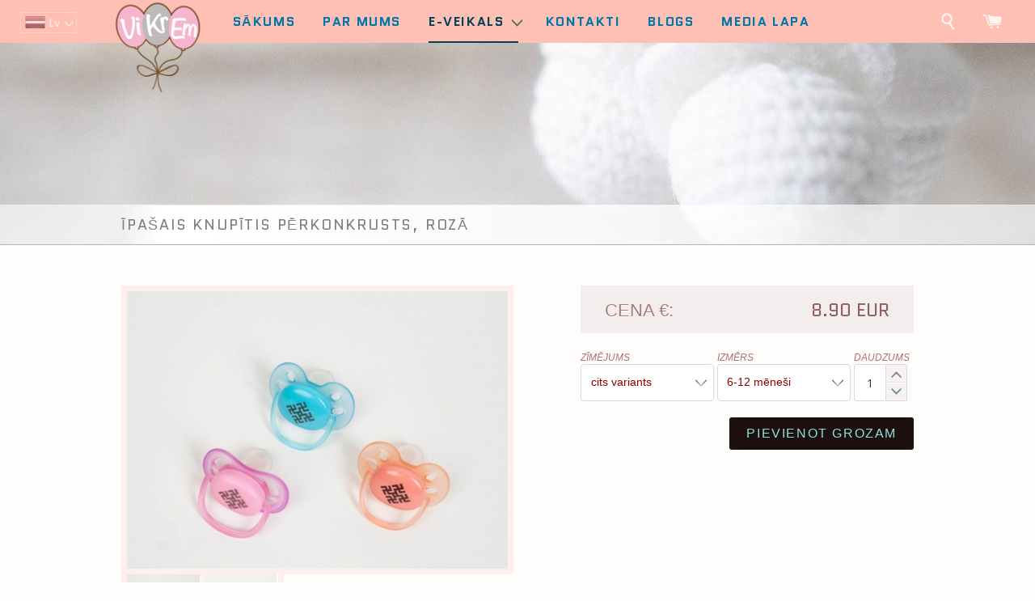

--- FILE ---
content_type: text/html; charset=UTF-8
request_url: https://www.vikrem.lv/latviska-kolekcija/latviskas-davaninas/ipasais-knupitis-auseklitis-roza
body_size: 5492
content:
<!DOCTYPE html>
<html xmlns="http://www.w3.org/1999/xhtml" xml:lang="lv" lang="lv" class="ajax">
    <head>

        
        <meta http-equiv="Content-Type" content="text/html; charset=utf-8" />
        <meta name="viewport" content="width=device-width, initial-scale=1" />

        <title>Īpašais knupītis Pērkonkrusts, rozā</title>

        
        <meta name="keywords" content="" />
        <meta name="description" content="" />


        
        <link rel="shortcut icon" type="image/png" sizes="16x16" href="/img/favicons/favicon-16x16.png">
        <link rel="shortcut icon" type="image/png" sizes="32x32" href="/img/favicons/favicon-32x32.png">
        <link rel="shortcut icon" type="image/png" sizes="96x96" href="/img/favicons/favicon-96x96.png">
        
        <link rel="shortcut icon" type="image/png" sizes="192x192" href="/img/favicons/android-icon-192x192.png">
        
        <meta name="msapplication-TileColor" content="#ffffff">
        <meta name="msapplication-TileImage" content="/img/favicons/ms-icon-144x144.png">
        <meta name="theme-color" content="#ffffff">
        
        
        <link rel="apple-touch-icon-precomposed" href="/img/favicons/apple-touch-icon-precomposed.png">
        <link rel="apple-touch-icon-precomposed" sizes="72x72" href="/img/favicons/apple-touch-icon-72x72-precomposed.png">
        <link rel="apple-touch-icon-precomposed" sizes="76x76" href="/img/favicons/apple-touch-icon-76x76-precomposed.png">
        <link rel="apple-touch-icon-precomposed" sizes="114x114" href="/img/favicons/apple-touch-icon-114x114-precomposed.png">
        <link rel="apple-touch-icon-precomposed" sizes="120x120" href="/img/favicons/apple-touch-icon-120x120-precomposed.png">
        <link rel="apple-touch-icon-precomposed" sizes="144x144" href="/img/favicons/apple-touch-icon-144x144-precomposed.png">
        <link rel="apple-touch-icon-precomposed" sizes="152x152" href="/img/favicons/apple-touch-icon-152x152-precomposed.png">
        <link rel="apple-touch-icon-precomposed" sizes="180x180" href="/img/favicons/apple-touch-icon-180x180-precomposed.png">


        
                    <link rel="alternate" href="http://www.vikrem.lv/lv" hreflang="lv-LV" />
            <link rel="alternate" href="http://m.vikrem.lv/lv" hreflang="lv-LV" />
        
        
        <link href="//fonts.googleapis.com/css?family=Open+Sans:400,300,200" rel="stylesheet" type="text/css" media="all">
        <link href="//fonts.googleapis.com/css?family=Quantico:700,600,500,400,300,200" rel="stylesheet" type="text/css" media="all">

        
                                    <link rel="stylesheet" type="text/css" href="/cache/jquery.fancybox-1.3.4.css?v=391" media="screen, print" />
                            <link rel="stylesheet" type="text/css" href="/cache/jquery.chosen.overwrite-pub.css?v=391" media="screen, print" />
                            <link rel="stylesheet" type="text/css" href="/cache/owl.carousel.css?v=391" media="screen, print" />
                            <link rel="stylesheet" type="text/css" href="/cache/owl.theme.css?v=391" media="screen, print" />
                            <link rel="stylesheet" type="text/css" href="/cache/owl.transitions.css?v=391" media="screen, print" />
                            <link rel="stylesheet" type="text/css" href="/cache/base.css?v=391" media="screen, print" />
                            <link rel="stylesheet" type="text/css" href="/cache/base_queries.css?v=391" media="screen, print" />
                                </head>
    <body lang="lv" class="full-screen">

        
         
<input id="ajaxCode" type="hidden" value="b86428a4f770b8e6a7a1f4903fcd43e09cfd10a2" />
<div id="w-ruler"><span></span></div>
<div id="cookie-widget" >
    <div>
        <div>
            Šī mājaslapa izmanto sīkdatnes, lai nodrošinātu Jums ērtāku mājas lapas izmantošanu
            <a class="close">Saņem to!</a>
            <div class="clear"></div>
        </div>
    </div>
</div>

<div id="wrapper">
    <a id="logo" href="/"></a>
    
    


<header>
    <div class="menu">
        <div class="mobile_menu">
            <span></span>
            <span></span>
            <span></span>
        </div>

        
                    <div class="language">
                                    <a class="lv">lv</a>
                                <ul id="lang" style="display:none"></ul>
            </div>
                <nav>
            <ul class="full_menu">
                <li class="logo">
                    <a href="/"></a>
                </li>
                                                                                        <li>
                                <a href="/">Sākums</a>
                            </li>
                                                                                                <li>
                                <a href="/par-mums">Par mums</a>
                            </li>
                                                                                                <li class="sub_menu sel">
                                <a>E-Veikals<span class="arrow-down"></span></a>
                                                                    <div class="sub_menu">
                                        <ul style="display:none;">                                                                                            <li class="mc mc2">
                                                    <span>Pašiem mazākajiem</span>
                                                    <ul>
                                                                                                                    <li>            <ul><li>
        <a href="/pasiem-mazakajiem/jaunumi">Jaunumi</a>        </li><li>
        <a href="/pasiem-mazakajiem/atlaides">ATLAIDES</a>        </li><li>
        <a href="/pasiem-mazakajiem/pirmasdrebites">Pirmās drēbītes</a>        </li><li>
        <a href="/pasiem-mazakajiem/pledinimilsedzinas">Plediņi, mīļsedziņas</a>        </li><li>
        <a href="/pasiem-mazakajiem/pirmie-komplektini">Pirmie komplektiņi</a>        </li><li>
        <a href="/pasiem-mazakajiem/saldakammiedzinam">Saldākam miedziņam</a>        </li><li>
        <a href="/pasiem-mazakajiem/aktuali-vasarai">AKTUĀLI VASARAI</a>        </li><li>
        <a href="/pasiem-mazakajiem/adijumi">Adījumi</a>        </li><li>
        <a href="/pasiem-mazakajiem/jacinas-dzemperi-kombinzoni">Jaciņas, džemperi, kombinzoni</a>        </li><li>
        <a href="/pasiem-mazakajiem/vannosanai">Vannošanai</a>        </li><li>
        <a href="/pasiem-mazakajiem/super-mini-mazuliem">Super Mini mazuļiem</a>        </li><li>
        <a href="/pasiem-mazakajiem/svetkiem">Svētkiem</a>        </li><li>
        <a href="/pasiem-mazakajiem/gulammaisi">Guļammaisi</a>        </li><li>
        <a href="/pasiem-mazakajiem/aksesuari">Aksesuāri</a>        </li></ul>
   </li>
                                                                                                                    <li>            <ul><li>
        <a href="/pasiem-mazakajiem/davanas">Dāvanas</a>        </li><li>
        <a href="/pasiem-mazakajiem/sezonasaktualitates">Sezonas aktualitātes</a>        </li><li>
        <a href="/pasiem-mazakajiem/rotallietas">Rotaļlietas</a>        </li><li>
        <a href="/pasiem-mazakajiem/ipasie-knupisi-grauzamlietinas">Īpašie knupīši, graužamlietiņas</a>        </li><li>
        <a href="/pasiem-mazakajiem/cepurites-1">Cepurītes</a>        </li><li>
        <a href="/pasiem-mazakajiem/kreklini-bodiji">Krekliņi-bodiji</a>        </li><li>
        <a href="/pasiem-mazakajiem/zekites-zabacini">Zeķītes, zābaciņi</a>        </li><li>
        <a href="/pasiem-mazakajiem/ziemassvetkiem">ZIEMASSVĒTKIEM</a>        </li><li>
        <a href="/pasiem-mazakajiem/davanu-kartes">Dāvanu kartes</a>        </li><li>
        <a href="/pasiem-mazakajiem/bikses">Bikses</a>        </li><li>
        <a href="/pasiem-mazakajiem/organiska-kokvilna">Organiskā kokvilna</a>        </li><li>
        <a href="/pasiem-mazakajiem/ekskluzivi-no-ekoprint-audumiem">Ekskluzīvi no EKOprint audumiem</a>        </li></ul>
   </li>
                                                                                                            </ul>
                                                </li>
                                                                                        <li>
                                                <span>Jaunajām māmiņām</span>
                                                            <ul><li>
        <a href="/jaunajam-maminam/pakavi">Pakavi,ligzdiņas</a>        </li><li>
        <a href="/jaunajam-maminam/apgerbsjaunajai">Apģērbs jaunajai māmiņai</a>        </li></ul>
   </li>
                                                                                        <li>
                                                <span>Skaistām mammītēm</span>
                                                            <ul><li>
        <a href="/skaistam-mammitem/sejas-kopsanas-lidzekli">Sejas kopšanas līdzekļi</a>        </li><li>
        <a href="/skaistam-mammitem/kermena-kopsanas-lidzekli">Ķermeņa kopšanas līdzekļi</a>        </li></ul>
   </li>
                                                                                        <li>
                                                <span>Mēbeles, interjers</span>
                                                            <ul><li>
        <a href="/mebeles-interjers/matracci2">Matrači</a>        </li><li>
        <a href="/mebeles-interjers/gultinas-supulisi">Gultiņas, šūpulīši</a>        </li><li>
        <a href="/mebeles-interjers/interjera-prieksmeti">Interjera priekšmeti</a>        </li></ul>
   </li>
                                                                                        <li>
                                                <span>Latviskā kolekcija</span>
                                                            <ul><li>
        <a href="/latviska-kolekcija/latviskas-zekites-zabacini">Latviskās zeķītes, zābaciņi</a>        </li><li>
        <a href="/latviska-kolekcija/latviska-gultasvela">Latviskā gultasveļa</a>        </li><li>
        <a href="/latviska-kolekcija/latviskie-kreklini">Latviskie krekliņi</a>        </li><li>
        <a href="/latviska-kolekcija/latviskie-aksesuari">Latviskie aksesuāri</a>        </li><li>
        <a href="/latviska-kolekcija/latviskas-davaninas">Latviskās dāvaniņas</a>        </li><li>
        <a href="/latviska-kolekcija/sarkans-balts-sarkans">Sarkans balts sarkans</a>        </li></ul>
   </li>
                                            </ul>
                                    </div>
                                                            </li>
                                                                                                <li>
                                <a href="/kontakti">Kontakti</a>
                            </li>
                                                                                                <li>
                                <a href="/blogs">Blogs</a>
                            </li>
                                                                                                <li>
                                <a href="/media-lapa">Media lapa</a>
                            </li>
                                                                        </ul>
        </nav>
        <span id="cart" class="icon icon-cart"></span>                    <span id="search_shop" class="icon"></span>
            </div>
</header>


    <div id="cnt">

        
        <main id="content">

            
                            
<div class="ff">
    <div class="top_banner bann-3"><h1><span>Īpašais knupītis Pērkonkrusts, rozā</span></h1></div>
</div>
<div id="buy">

    
    <div id="baseInfo" class="info-cnt">
        <div id="img-slider" class="img fleft">

            
                            <div>
                    <div id="img">
                                                    <a id="a0" class="opt fbox sel" href="/files/products/2019-12/prod_view_full/b37f009a79e878e82409b07c1b2182cc42a6e128.jpg" rel="group_1"><img src="/files/products/2019-12/prod_view/b37f009a79e878e82409b07c1b2182cc42a6e128.jpg"></a>
                                                    <a id="a1" class="opt fbox" style="display:none;" href="/files/products/2019-12/prod_view_full/62431d974ce822559e8e1b32ac132e9ac9ffd002.jpg" rel="group_1"><img src="/files/products/2019-12/prod_view/62431d974ce822559e8e1b32ac132e9ac9ffd002.jpg"></a>
                                            </div>
                </div>
                <ul id="img-set-b">
                    <li class="fe act">
                        <div id="s0"><img src="/files/products/2019-12/prod_view_tiny/b37f009a79e878e82409b07c1b2182cc42a6e128.jpg"></div>
                    </li><li class="">
                        <div id="s1"><img src="/files/products/2019-12/prod_view_tiny/62431d974ce822559e8e1b32ac132e9ac9ffd002.jpg"></div>
                    </li>                </ul>
                    </div>
        <div class="fright">
                            <div class="price">
                    <span>Cena €: </span>
                    <input id="prod-id" value="[base64]" type="hidden" />                                            <div>
                            <span id="pPrice">00.00 EUR</span>
                        </div><div class="clear"></div>
                                    </div>
                <div class="dd">
                    
                                            <div class="validate">
                            <i>Zīmējums</i>                            <select class="chz" id="a_dr" name="a_dr">
                                <option id="m0" value="m0">Izvēlēties</option>
                                                                                                                                                                                                                                                    <option id="m38" value="m38">cits variants</option>
                                                                                                                                                <option id="m20" value="m20">rozā</option>
                                                                                                </select>
                        </div>
                                                                <div class="validate">
                            <i>Izmērs</i>                            <select class="chz" id="a_dr2" name="a_dr2">
                                <option id="m0" value="m0">Izvēlēties</option>
                                                                                                                                                                                                                                                    <option id="m103" value="m103">6-12 mēneši</option>
                                                                                                                                                <option id="m102" value="m102">0-6mēneši</option>
                                                                                                </select>
                        </div>
                                        <div class="validate qt">
                        <i>Daudzums</i>
                        <div>
                            <input id="a_qt" value="1" class="fm count" disabled="disabled"/><div>
                                <a class="btn cart_plus"><span></span></a>
                                <a class="btn cart_minus"> <span ></span></a>
                            </div></div>
                    </div>
                </div>
                <a id="add-to-cart" class="btn_submit">Pievienot grozam</a>
                        <div class="clear"></div>
        </div>
        <div class="clear"></div>
        <div><p>Zīdaiņu īpa&scaron;ais knupītis ar latviesu zīmi "Auseklītis"</p>
<p>Paredzēts no 0-6 mēne&scaron;iem</p>
<p>&Scaron;is ir iegravēts Avent knupītis ar apaļo uzgalīti</p>
<p>&nbsp;</p></div>
        <a id="prod-back" class="btn_submit">Atpakaļ pie produktiem</a>
    </div>
    <div id="cnt-dummy"></div>
</div>


            
            
            
                    </main>
    </div>
</div>

<footer>
    <div class="light"></div>
    <div class="cnt">
        
        <div class="disc">
    <a id="scrollTop" class="to_top" style="display: none;"></a>
    <div class="disc_text">
        <p>&copy; 2016, VIKREM</p>
    </div>
    <div id="subbanners">
        

<a class="bann bann-kurpirkt" target="_blank" href="http://www.kurpirkt.lv" title="Interneta veikalu cenas - Kurpirkt.lv">
    <img style="border: none;" alt="Interneta veikalu cenas - Kurpirkt.lv" src="https://www.kurpirkt.lv/media/kurpirkt88.gif" width=88 height=31></a>





<a class="bann bann-salidzini" target="_blank" href="https://www.salidzini.lv/" style="display:none;">
    <img border="0" alt="Salidzini.lv logotips" title="Mobilie telefoni, Digit&#257;l&#257;s fotokameras, Octa, &#256;trie kred&#299;ti, Portat&#299;vie datori, Interneta veikali, Kuponi, Kasko, Plan&#353;etdatori" src="//static.salidzini.lv/images/logo_button.gif"/></a>


<a class="bann" target="_blank" href="http://www.gudriem.lv/atrie-krediti" title="www.gudriem.lv/atrie-krediti">www.gudriem.lv/atrie-krediti
    <img width="88" height="31" style="position:absolute;top:0;left:0;border:none;" alt="www.gudriem.lv/atrie-krediti" title="www.gudriem.lv/atrie-krediti" src="https://www.gudriem.lv/gudriem.lv-veikali.png"/></a>




        <div class="clear"></div>
    </div>
    <div class="clear"></div>
</div>

    </div>
</footer>


<div class="dim_cnt">
            <div id="globalSearch" class="closed drawer">
    <span class="search"></span>
    <form id="ff" action="/meklet" method="post">
        <label for="search">Meklēt mūsu veikalu</label>
        <input id="search" name="search" value="" autocomplete="off"/>
        
        <span class="ico_close"></span>
    </form>
</div>
        <div id="globalCart" class="closed drawer">
    <div id="ajax_cnt_left" style="display: none;" class="show"><div class="ajax_loader"></div></div>
    <div class="drawer_header">
        <span class="ico_close"></span>
    </div>
    <div class="drawer_inner">
        <div id="CartContainer">
                <p class="empty_cart">Jūsu grozs ir tukšs</p>

        </div>
    </div>
</div>
    
<nav>
    <div id="mobile_menu" class="closed drawer">
        <div class="drawer_inner">
            <div class="contrl">

                                    <div class="language">
                                                    <a class="lv">lv</a>
                            
                                                <ul id="langMob" style="display:none"></ul>
                    </div>
                                <div class="drawer_header">
                    <span class="ico_close"></span>
                </div>
            </div>
                            <ul class="drawer-nav">
                    <li></li>
                                                                        <li class="">
                                <a href="/">Sākums</a>
                            </li>
                                                                                                <li class="">
                                <a href="/par-mums">Par mums</a>
                            </li>
                                                                                                <li class="sub_menu sel">
                                <a>E-Veikals<span class="arrow-down"></span></a>
                                <ul class="cats" style="display:none;"><li></li>                                                                            <li class="mc mc2">
                                            <a>Pašiem mazākajiem<span class="arrow-down"></span></a>
                                            <ul class="subs" style="display: none;">
                                                                                                    <li>            <ul><li>
                <a href="/pasiem-mazakajiem/jaunumi">Jaunumi</a>
                </li><li>
                <a href="/pasiem-mazakajiem/atlaides">ATLAIDES</a>
                </li><li>
                <a href="/pasiem-mazakajiem/pirmasdrebites">Pirmās drēbītes</a>
                </li><li>
                <a href="/pasiem-mazakajiem/pledinimilsedzinas">Plediņi, mīļsedziņas</a>
                </li><li>
                <a href="/pasiem-mazakajiem/pirmie-komplektini">Pirmie komplektiņi</a>
                </li><li>
                <a href="/pasiem-mazakajiem/saldakammiedzinam">Saldākam miedziņam</a>
                </li><li>
                <a href="/pasiem-mazakajiem/aktuali-vasarai">AKTUĀLI VASARAI</a>
                </li><li>
                <a href="/pasiem-mazakajiem/adijumi">Adījumi</a>
                </li><li>
                <a href="/pasiem-mazakajiem/jacinas-dzemperi-kombinzoni">Jaciņas, džemperi, kombinzoni</a>
                </li><li>
                <a href="/pasiem-mazakajiem/vannosanai">Vannošanai</a>
                </li><li>
                <a href="/pasiem-mazakajiem/super-mini-mazuliem">Super Mini mazuļiem</a>
                </li><li>
                <a href="/pasiem-mazakajiem/svetkiem">Svētkiem</a>
                </li><li>
                <a href="/pasiem-mazakajiem/gulammaisi">Guļammaisi</a>
                </li><li>
                <a href="/pasiem-mazakajiem/aksesuari">Aksesuāri</a>
                </li></ul>
    </li>
                                                                                                    <li>            <ul><li>
                <a href="/pasiem-mazakajiem/davanas">Dāvanas</a>
                </li><li>
                <a href="/pasiem-mazakajiem/sezonasaktualitates">Sezonas aktualitātes</a>
                </li><li>
                <a href="/pasiem-mazakajiem/rotallietas">Rotaļlietas</a>
                </li><li>
                <a href="/pasiem-mazakajiem/ipasie-knupisi-grauzamlietinas">Īpašie knupīši, graužamlietiņas</a>
                </li><li>
                <a href="/pasiem-mazakajiem/cepurites-1">Cepurītes</a>
                </li><li>
                <a href="/pasiem-mazakajiem/kreklini-bodiji">Krekliņi-bodiji</a>
                </li><li>
                <a href="/pasiem-mazakajiem/zekites-zabacini">Zeķītes, zābaciņi</a>
                </li><li>
                <a href="/pasiem-mazakajiem/ziemassvetkiem">ZIEMASSVĒTKIEM</a>
                </li><li>
                <a href="/pasiem-mazakajiem/davanu-kartes">Dāvanu kartes</a>
                </li><li>
                <a href="/pasiem-mazakajiem/bikses">Bikses</a>
                </li><li>
                <a href="/pasiem-mazakajiem/organiska-kokvilna">Organiskā kokvilna</a>
                </li><li>
                <a href="/pasiem-mazakajiem/ekskluzivi-no-ekoprint-audumiem">Ekskluzīvi no EKOprint audumiem</a>
                </li></ul>
    </li>
                                                                                            </ul>
                                        </li>
                                                                        <li>
                                        <a>Jaunajām māmiņām<span class="arrow-down"></span></a>
                                                    <ul class="subs" style="display: none;"><li>
                <a href="/jaunajam-maminam/pakavi">Pakavi,ligzdiņas</a>
                </li><li>
                <a href="/jaunajam-maminam/apgerbsjaunajai">Apģērbs jaunajai māmiņai</a>
                </li></ul>
    </li>
                                                                        <li>
                                        <a>Skaistām mammītēm<span class="arrow-down"></span></a>
                                                    <ul class="subs" style="display: none;"><li>
                <a href="/skaistam-mammitem/sejas-kopsanas-lidzekli">Sejas kopšanas līdzekļi</a>
                </li><li>
                <a href="/skaistam-mammitem/kermena-kopsanas-lidzekli">Ķermeņa kopšanas līdzekļi</a>
                </li></ul>
    </li>
                                                                        <li>
                                        <a>Mēbeles, interjers<span class="arrow-down"></span></a>
                                                    <ul class="subs" style="display: none;"><li>
                <a href="/mebeles-interjers/matracci2">Matrači</a>
                </li><li>
                <a href="/mebeles-interjers/gultinas-supulisi">Gultiņas, šūpulīši</a>
                </li><li>
                <a href="/mebeles-interjers/interjera-prieksmeti">Interjera priekšmeti</a>
                </li></ul>
    </li>
                                                                        <li>
                                        <a>Latviskā kolekcija<span class="arrow-down"></span></a>
                                                    <ul class="subs" style="display: none;"><li>
                <a href="/latviska-kolekcija/latviskas-zekites-zabacini">Latviskās zeķītes, zābaciņi</a>
                </li><li>
                <a href="/latviska-kolekcija/latviska-gultasvela">Latviskā gultasveļa</a>
                </li><li>
                <a href="/latviska-kolekcija/latviskie-kreklini">Latviskie krekliņi</a>
                </li><li>
                <a href="/latviska-kolekcija/latviskie-aksesuari">Latviskie aksesuāri</a>
                </li><li>
                <a href="/latviska-kolekcija/latviskas-davaninas">Latviskās dāvaniņas</a>
                </li><li>
                <a href="/latviska-kolekcija/sarkans-balts-sarkans">Sarkans balts sarkans</a>
                </li></ul>
    </li>
                                    </ul>
                            </li>
                                                                                                <li class="">
                                <a href="/kontakti">Kontakti</a>
                            </li>
                                                                                                <li class="">
                                <a href="/blogs">Blogs</a>
                            </li>
                                                                                                <li class="">
                                <a href="/media-lapa">Media lapa</a>
                            </li>
                                                                <li></li>
                </ul>
                    </div>
    </div>
</nav>
    
<div id="globalAddToCart" style="display: none;">
    <a id="toCart" href="#addedToCart"></a>
    <div id="addedToCart">

        <div class="img">
            <div class="btn">
                <h2><span>Produkts sekmīgi pievienots grozam</span></h2>
                <a id="continue_shopping" class="btn_submit"><span>Turpināt iepirkties</span></a>
                <div class="clear"></div>
            </div>
            <div class="clear"></div>
        </div>

    </div>
</div>
</div>





<div id="ajax_cnt" style="display:none;"><div class="ajax_loader"></div></div> 
        
        

        
                                    <script src="/cache/jquery-1.11.2.min.js?v=391"></script>
                            <script src="/cache/jquery-ui-1.11.2.js?v=391"></script>
                            <script src="/cache/jquery.json-2.3.min.js?v=391"></script>
                            <script src="/cache/owl.carousel.js?v=391"></script>
                            <script src="/cache/jquery.sticky.js?v=391"></script>
                            <script src="/cache/jquery.chosen.js?v=391"></script>
                            <script src="/cache/pub-pager.js?v=391"></script>
                            <script src="/cache/jquery.ellipsis.mini.js?v=391"></script>
                            <script src="/cache/jquery.fancybox-1.3.4-patched.js?v=391"></script>
                            <script src="/cache/brs.validator.js?v=391"></script>
                            <script src="/cache/base.js?v=391"></script>
                    
        
        <script>
            var JsVars = (function() {
                function JsVars(){  }
                JsVars.prototype.data = { "price":"{\"38\":{\"p\":\"8.90\"},\"20\":{\"p\":\"8.90\",\"103\":{\"p\":\"8.90\"},\"102\":{\"p\":\"8.90\"}},\"103\":{\"p\":\"8.90\"},\"102\":{\"p\":\"8.90\"}}","division":"{\"20\":{\"103\":true,\"102\":true},\"103\":{\"20\":true},\"102\":{\"20\":true}}","sessionTime":"\"3600\"" };
                return JsVars;
            })();
            var Vars = new JsVars();

            
            if(typeof Vikrem === 'function'){
                oVikrem = new Vikrem();
                oVikrem.bindBaseActions();
                oVikrem.initJsModule();
            }

                    </script>


        
        
        
                    <script>
  (function(i,s,o,g,r,a,m){i['GoogleAnalyticsObject']=r;i[r]=i[r]||function(){
  (i[r].q=i[r].q||[]).push(arguments)},i[r].l=1*new Date();a=s.createElement(o),
  m=s.getElementsByTagName(o)[0];a.async=1;a.src=g;m.parentNode.insertBefore(a,m)
  })(window,document,'script','https://www.google-analytics.com/analytics.js','ga');

  ga('create', 'UA-90313612-1', 'auto');
  ga('send', 'pageview');

</script>
            </body>
</html>


--- FILE ---
content_type: text/css
request_url: https://www.vikrem.lv/cache/jquery.chosen.overwrite-pub.css?v=391
body_size: 3946
content:
.chosen-container{position:relative;display:inline-block;vertical-align:middle;font-size:13px;zoom:1;-webkit-user-select:none;-moz-user-select:none;user-select:none}.chosen-container *{-webkit-box-sizing:border-box;-moz-box-sizing:border-box;box-sizing:border-box}.chosen-container .chosen-drop{position:absolute;top:100%;left:-9999px;z-index:1010;width:100%;border:1px solid rgba(140, 0, 0, 0.5);background:#fff;box-shadow:0 2px 5px rgba(0, 0, 0, 0.15)}.chosen-container.chosen-with-drop .chosen-drop{left:0}.chosen-container a{cursor:pointer}.chosen-container .search-choice .group-name,.chosen-container .chosen-single .group-name{margin-right:4px;overflow:hidden;white-space:nowrap;text-overflow:ellipsis;font-weight:normal;color:#999999}.chosen-container .search-choice .group-name:after,.chosen-container .chosen-single .group-name:after{content:":";padding-left:2px;vertical-align:top}.chosen-container-single .chosen-single{border:1px solid #d9d9d9;background-color:white;border-radius:4px;color:#444;display:block;overflow:hidden;position:relative;text-decoration:none;transition:all 0.3s ease 0s;white-space:nowrap}.chosen-container-single .chosen-default{color:#999}.chosen-container-single .chosen-single span{box-sizing:border-box;color:#8c0000;display:block;font-size:14px;line-height:normal;margin-right:26px;overflow:hidden;padding:0.94em 0.8em;text-overflow:ellipsis;white-space:nowrap;height:44px}.chosen-container-single .chosen-single-with-deselect span{margin-right:38px}.chosen-container-single .chosen-single abbr{position:absolute;top:6px;right:26px;display:block;width:12px;height:12px;font-size:1px}.chosen-container-single .chosen-single abbr:hover{background-position:-42px -10px}.chosen-container-single.chosen-disabled .chosen-single abbr:hover{background-position:-42px -10px}.chosen-container-single .chosen-single div{position:absolute;top:0;right:0;display:block;width:22px;height:100%}.chosen-container-single .chosen-single div{display:block;width:22px;height:100%;background:transparent url("[data-uri]") no-repeat 0 center / 14px auto;-webkit-transition:background 0.2s ease 0s;-moz-transition:background 0.2s ease 0s;-ms-transition:background 0.2s ease 0s;-o-transition:background 0.2s ease 0s}.v-error .chosen-container-single .chosen-single div{background:url("/img/pub/chk_err.png") no-repeat scroll 0 center transparent !important}.chosen-container-single .chosen-search{position:relative;z-index:1010;margin:0;padding:3px 4px;white-space:nowrap}.chosen-container-single .chosen-search input[type="text"]{margin:1px 0;padding:4px 20px 4px 5px;width:100%;height:auto;outline:0;border:1px solid #aaa;font-size:1em;font-family:sans-serif;line-height:normal;background:url("/img/pub/svg/search.svg") no-repeat right center / 20px auto;border-radius:0}.chosen-container-single .chosen-drop{margin-top:0;border-radius:0 0 4px 4px;background-clip:padding-box}.chosen-container-single.chosen-container-single-nosearch .chosen-search{position:absolute;left:-9999px}.chosen-container .chosen-results{color:#444;max-height:240px;overflow-x:hidden;overflow-y:auto;padding:2px 0;position:relative;-webkit-overflow-scrolling:touch}.chosen-container .chosen-results li{display:none;font-size:12px;list-style:outside none none;margin:0 !important;padding:8px 10px 6px !important;word-wrap:break-word;-webkit-touch-callout:none}.chosen-container .chosen-results li.active-result{display:list-item;cursor:pointer}.chosen-container .chosen-results li.disabled-result{display:list-item;color:#ccc;cursor:default}.chosen-container .chosen-results li.highlighted{background-color:rgba(255, 155, 125, 0.3);color:#0077a5;text-shadow:0 1px 1px #ffffff}.chosen-container .chosen-results li.no-results{color:#777;display:list-item;background:#f4f4f4}.chosen-container .chosen-results li.group-result{display:list-item;font-weight:bold;cursor:default}.chosen-container .chosen-results li.group-option{padding-left:15px}.chosen-container .chosen-results li em{font-style:normal;text-decoration:underline}.chosen-container-multi .chosen-choices{position:relative;overflow:hidden;margin:0;padding:0 5px;width:100%;height:auto !important;height:1%;border:1px solid #aaa;background-color:#fff;background-image:-webkit-gradient(linear, 50% 0%, 50% 100%, color-stop(1%, #eeeeee), color-stop(15%, #ffffff));background-image:-webkit-linear-gradient(#eeeeee 1%, #ffffff 15%);background-image:-moz-linear-gradient(#eeeeee 1%, #ffffff 15%);background-image:-o-linear-gradient(#eeeeee 1%, #ffffff 15%);background-image:linear-gradient(#eeeeee 1%, #ffffff 15%);cursor:text}.chosen-container-multi .chosen-choices li{float:left;list-style:none}.chosen-container-multi .chosen-choices li.search-field{margin:0;padding:0;white-space:nowrap}.chosen-container-multi .chosen-choices li.search-field input[type="text"]{margin:1px 0;padding:0;height:25px;outline:0;border:0 !important;background:transparent !important;box-shadow:none;color:#999;font-size:100%;font-family:sans-serif;line-height:normal;border-radius:0}.chosen-container-multi .chosen-choices li.search-choice{position:relative;margin:3px 5px 3px 0;padding:3px 20px 3px 5px;border:1px solid #aaa;max-width:100%;border-radius:3px;background-color:#eeeeee;background-image:-webkit-gradient(linear, 50% 0%, 50% 100%, color-stop(20%, #f4f4f4), color-stop(50%, #f0f0f0), color-stop(52%, #e8e8e8), color-stop(100%, #eeeeee));background-image:-webkit-linear-gradient(#f4f4f4 20%, #f0f0f0 50%, #e8e8e8 52%, #eeeeee 100%);background-image:-moz-linear-gradient(#f4f4f4 20%, #f0f0f0 50%, #e8e8e8 52%, #eeeeee 100%);background-image:-o-linear-gradient(#f4f4f4 20%, #f0f0f0 50%, #e8e8e8 52%, #eeeeee 100%);background-image:linear-gradient(#f4f4f4 20%, #f0f0f0 50%, #e8e8e8 52%, #eeeeee 100%);background-size:100% 19px;background-repeat:repeat-x;background-clip:padding-box;box-shadow:0 0 2px white inset, 0 1px 0 rgba(0, 0, 0, 0.05);color:#333;line-height:13px;cursor:default}.chosen-container-multi .chosen-choices li.search-choice span{word-wrap:break-word}.chosen-container-multi .chosen-choices li.search-choice .search-choice-close{position:absolute;top:4px;right:3px;display:block;width:12px;height:12px;font-size:1px}.chosen-container-multi .chosen-choices li.search-choice .search-choice-close:hover{background-position:-42px -10px}.chosen-container-multi .chosen-choices li.search-choice-disabled{padding-right:5px;border:1px solid #ccc;background-color:#e4e4e4;background-image:-webkit-gradient(linear, 50% 0%, 50% 100%, color-stop(20%, #f4f4f4), color-stop(50%, #f0f0f0), color-stop(52%, #e8e8e8), color-stop(100%, #eeeeee));background-image:-webkit-linear-gradient(top, #f4f4f4 20%, #f0f0f0 50%, #e8e8e8 52%, #eeeeee 100%);background-image:-moz-linear-gradient(top, #f4f4f4 20%, #f0f0f0 50%, #e8e8e8 52%, #eeeeee 100%);background-image:-o-linear-gradient(top, #f4f4f4 20%, #f0f0f0 50%, #e8e8e8 52%, #eeeeee 100%);background-image:linear-gradient(top, #f4f4f4 20%, #f0f0f0 50%, #e8e8e8 52%, #eeeeee 100%);color:#666}.chosen-container-multi .chosen-choices li.search-choice-focus{background:#d4d4d4}.chosen-container-multi .chosen-choices li.search-choice-focus .search-choice-close{background-position:-42px -10px}.chosen-container-multi .chosen-results{margin:0;padding:0}.chosen-container-multi .chosen-drop .result-selected{display:list-item;color:#ccc;cursor:default}.chosen-container-active .chosen-single{border:1px solid rgba(140, 0, 0, 0.5)}.chosen-container-active .chosen-single span{color:#8c0000}.chosen-container-active.chosen-with-drop .chosen-single{border:1px solid rgba(140, 0, 0, 0.5);-moz-border-radius-bottomright:0;border-bottom-right-radius:0;-moz-border-radius-bottomleft:0;border-bottom-left-radius:0;box-shadow:0 2px 5px rgba(0, 0, 0, 0.15);background:rgba(0, 0, 0, 0) -moz-linear-gradient(center top , #ffffff 20%, #f6f6f6 50%, #f5f5f5 52%, #f4f4f4 100%) repeat scroll 0 0 padding-box}.chosen-container-active .chosen-choices{border:1px solid #5897fb}.chosen-container-active .chosen-choices li.search-field input[type="text"]{color:#222 !important}.chosen-disabled{opacity:0.5 !important;cursor:default}.chosen-disabled .chosen-single{cursor:default}.chosen-disabled .chosen-choices .search-choice .search-choice-close{cursor:default}.chosen-rtl{text-align:right}.chosen-rtl .chosen-single{overflow:visible;padding:0 8px 0 0}.chosen-rtl .chosen-single span{margin-right:0;margin-left:26px;direction:rtl}.chosen-rtl .chosen-single-with-deselect span{margin-left:38px}.chosen-rtl .chosen-single div{right:auto;left:3px}.chosen-rtl .chosen-single abbr{right:auto;left:26px}.chosen-rtl .chosen-choices li{float:right}.chosen-rtl .chosen-choices li.search-field input[type="text"]{direction:rtl}.chosen-rtl .chosen-choices li.search-choice{margin:3px 5px 3px 0;padding:3px 5px 3px 19px}.chosen-rtl .chosen-choices li.search-choice .search-choice-close{right:auto;left:4px}.chosen-rtl.chosen-container-single-nosearch .chosen-search,.chosen-rtl .chosen-drop{left:9999px}.chosen-rtl.chosen-container-single .chosen-results{margin:0 0 4px 4px;padding:0 4px 0 0}.chosen-rtl .chosen-results li.group-option{padding-right:15px;padding-left:0}.chosen-rtl.chosen-container-active.chosen-with-drop .chosen-single div{border-right:none}.chosen-rtl .chosen-search input[type="text"]{padding:4px 5px 4px 20px;direction:rtl}.chosen-rtl.chosen-container-single .chosen-single div b{background-position:6px 2px}.chosen-rtl.chosen-container-single.chosen-with-drop .chosen-single div b{background-position:-12px 2px}@media only screen and (-webkit-min-device-pixel-ratio: 1.5),only screen and (min-resolution: 144dpi),only screen and (min-resolution: 1.5dppx){.chosen-rtl .chosen-search input[type="text"],.chosen-container-single .chosen-single abbr,.chosen-container-single .chosen-single div b,.chosen-container-single .chosen-search input[type="text"],.chosen-container-multi .chosen-choices .search-choice .search-choice-close,.chosen-container .chosen-results-scroll-down span,.chosen-container .chosen-results-scroll-up span{background-size:52px 37px !important;background-repeat:no-repeat !important}}


--- FILE ---
content_type: text/css
request_url: https://www.vikrem.lv/cache/base.css?v=391
body_size: 12250
content:
*{margin:0;padding:0}a{color:#f26241;outline:medium none;text-decoration:none}html{height:100%}body{font-family:"Quantico","HelveticaNeue","Helvetica Neue",sans-serif;min-height:100%;position:relative;background-color:#FFFCFC}.upper{text-transform:uppercase}.center{text-align:center}.nom-top{margin-top:0}h1,h2,a.title{font-size:1.25em;text-align:center}h1,a.title{font-size:1.625em;color:#fff;text-shadow:0 0 2px rgba(0, 0, 0, 0.3)}input,textarea,button,select{color:#1b100e;font-family:"Open Sans";font-size:16px;line-height:1.6}ul.dx,ul.dx li{display:inline-block;list-style:outside none none;text-decoration:none}h1,.h1,h2,.h2,h3,.h3,h4,.h4,h5,.h5,h6,.h6,a.title{color:#f7b4ad;font-weight:700;letter-spacing:0.1em;line-height:1.4;margin:0 0 0.625em;text-rendering:optimizelegibility;text-transform:uppercase}h1{font-size:2em}h1,h2,h3,h4,h5,h6{font-weight:normal;line-height:1em;margin:0}h3,.h3{font-size:1em}h4,.h4{font-size:0.875em}h1 a,.h1 a,h2 a,.h2 a,h3 a,.h3 a,h4 a,.h4 a,h5 a,.h5 a,h6 a,.h6 a{color:#f7b4ad;font-weight:inherit;font-weight:300;text-decoration:none}.cnt-text-mg h2:first-child{margin-top:20px}.cnt-text-mg h2{background-color:#f4f4f4;margin-top:40px;padding:10px;position:relative;-webkit-border-radius:3px;-moz-border-radius:3px;border-radius:3px}#wrapper{margin:0 auto;min-height:100%;min-width:980px;overflow:hidden;padding-bottom:73px;position:relative;width:100%}.index_cnt{background-color:white;position:relative;width:100%}.st_cnt{margin:0 auto;max-width:980px;padding-top:40px}#cookie-widget{display:none;border-bottom:1px solid #c3d1ea;left:0;position:absolute;right:0;text-align:center;top:0;width:100%;z-index:20;background:-webkit-linear-gradient(top, #92a1be 0%,rgba(255, 255, 255, 0.75) 100%);background:-o-linear-gradient(top, #92a1be 0%,rgba(255, 255, 255, 0.75) 100%);background:-ms-linear-gradient(top, #92a1be 0%,rgba(255, 255, 255, 0.75) 100%);background:linear-gradient(to bottom, #92a1be 0%,rgba(255, 255, 255, 0.75) 100%)}#cookie-widget > div{margin:0 auto;text-align:left;width:980px}#cookie-widget > div > div{color:#000a4f;font-size:14px;font-weight:300;padding:10px 25px;text-align:justify;text-shadow:0 1px 1px rgba(255, 255, 255, 0.76)}#cookie-widget a.close{border:1px solid #acafc8;color:#626cb3;cursor:pointer;display:inline-block;float:right;font-weight:bold;margin:5px;padding:5px 20px;text-transform:uppercase;-moz-border-radius:4px;-webkit-border-radius:4px;border-radius:4px;-webkit-transition:all 200ms ease-in-out 0s;-moz-transition:all 200ms ease-in-out 0s;-ms-transition:all 200ms ease-in-out 0s;-o-transition:all 200ms ease-in-out 0s;transition:all 200ms ease-in-out 0s}#cookie-widget a.close:hover{border:1px solid #062c75;color:#062c75}.menu > .language{float:left;left:25px;position:relative;top:15px}.language a{border:1px solid rgba(255, 255, 255, 0.4);color:white;cursor:pointer;display:block;font-size:14px;font-weight:200;text-transform:capitalize;padding:2px 20px 2px 34px;-webkit-border-radius:3px;-moz-border-radius:3px;border-radius:3px;-moz-opacity:0.7;-khtml-opacity:0.7;opacity:0.7;-webkit-transition:all 0.2s linear;-moz-transition:all 0.2s linear;-ms-transition:all 0.2s linear;-o-transition:all 0.2s linear;transition:all 0.2s linear}.language > a:after{background:rgba(0, 0, 0, 0) url("/img/pub/mnu-dd.png") no-repeat scroll center -18px / 11px auto;content:"";display:block;height:12px;position:absolute;right:4px;top:9px;width:12px}a.lv{background:transparent url("/img/pub/languages/lv_flag.jpg") no-repeat scroll 5px center / 25px 16px}a.en{background:transparent url("/img/pub/languages/en_flag.jpg") no-repeat scroll 5px 4px / 25px 16px}.language > ul{background-color:#ffac9c;border-color:transparent white white;border-style:none solid solid solid;border-width:1px;box-sizing:border-box;overflow:hidden;position:absolute;width:100%;-webkit-box-shadow:0 2px 3px #bcbcbc;-moz-box-shadow:0 2px 3px #bcbcbc;-o-box-shadow:0 2px 3px #bcbcbc;box-shadow:0 2px 3px #bcbcbc;-webkit-border-radius:0 0 3px 3px;-moz-border-radius:0 0 3px 3px;border-radius:0 0 3px 3px}.language > ul > li{border-bottom:1px solid rgba(255, 255, 255, 0.41);display:block;-webkit-transition:all 0.2s linear;-moz-transition:all 0.2s linear;-ms-transition:all 0.2s linear;-o-transition:all 0.2s linear;transition:all 0.2s linear}.language ul a{border:none;-webkit-border-radius:0;-moz-border-radius:0;border-radius:0}.language a.act,.language a:hover{background-color:#ffac9c;border-color:rgba(255, 255, 255, 0.7);-moz-opacity:1;-khtml-opacity:1;opacity:1}.language ul a:hover{background-color:rgba(255, 255, 255, 0.3)}.language a.act{-webkit-box-shadow:0 2px 3px #bcbcbc;-moz-box-shadow:0 2px 3px #bcbcbc;-o-box-shadow:0 2px 3px #bcbcbc;box-shadow:0 2px 3px #bcbcbc;-webkit-border-radius:3px 3px 0 0;-moz-border-radius:3px 3px 0 0;border-radius:3px 3px 0 0}.language ul li:last-child{border-bottom:none}div.header{background-color:#ffaeae;height:70px;text-align:center}div.header a.title{color:#fff;font-size:1.625em;font-weight:700;line-height:70px;letter-spacing:0.1em;text-rendering:optimizelegibility;text-shadow:0 0 2px rgba(0, 0, 0, 0.3);text-transform:uppercase}.menu{background-color:#fec0b5;left:0;position:absolute;right:0;text-align:center;top:0;z-index:19}.menu-transform-set{transform:translate3d(0px, -100%, 0px)}.menu-transform-show{position:fixed;transform:translate3d(0px, 0px, 0px);transition:all 0.35s cubic-bezier(0.33, 0.59, 0.14, 1) 0s}.menu > nav{display:inline-block}.menu > nav > ul{display:inline-block;margin-left:70px}.menu > nav > ul > li{display:inline-block}.menu > nav > ul.full_menu > li > a{background-color:#fec0b5;color:#0077a5;cursor:pointer;display:inline-block;font-size:16px;font-weight:700;letter-spacing:0.1em;padding:15px;position:relative;text-rendering:optimizelegibility;text-transform:uppercase}.menu > nav > ul.full_menu > li.sel > a,.menu > nav > ul.full_menu > li:hover > a{color:#034353}.menu > nav > ul.full_menu > li.sel a::after{background:#034353 none repeat scroll 0 0;content:"";display:block;height:2px;left:15px;position:absolute;right:15px;bottom:0}.menu > nav > ul.full_menu > li.sub_menu.act a::after{display:none !important;height:0 !important;background:transparent none repeat scroll 0 0}.logo{position:relative}.logo > a{background:transparent url("/img/pub/mnu-logo.png") no-repeat scroll center center / 120px auto !important;height:120px;position:absolute !important;right:0;top:-50px;width:120px}.menu > span{cursor:pointer;display:block;float:right;height:52px;width:35px;-moz-opacity:0.8;-khtml-opacity:0.8;opacity:0.8;-webkit-transition:all 0.2s linear;-moz-transition:all 0.2s linear;-ms-transition:all 0.2s linear;-o-transition:all 0.2s linear;transition:all 0.2s linear}.menu > span:hover{-moz-opacity:1;-khtml-opacity:1;opacity:1}.menu > span#search_shop{background:transparent url("/img/pub/search_icon.png") no-repeat scroll center center / 27px auto;padding:0 10px}.menu > span#cart{background:transparent url("/img/pub/cart_ico.png") no-repeat scroll center center / 40px auto;margin-right:25px;position:relative;padding:0 10px}.menu > .cart_filled::after{border:5px solid #d23131;content:"";position:absolute;right:0;top:14px;-webkit-box-shadow:0 0 1px #d23131;-moz-box-shadow:0 0 1px #d23131;-o-box-shadow:0 0 1px #d23131;box-shadow:0 0 1px #d23131;-webkit-border-radius:50%;-moz-border-radius:50%;border-radius:50%}.mobile_menu{cursor:pointer;display:none;padding:17px;position:absolute}.mobile_menu > span{background-color:white;display:block;height:2px;margin-bottom:4px;width:24px}li.sub_menu > div{height:0;left:0;margin:0 auto;position:absolute;right:0;width:980px;-moz-opacity:0.96;-khtml-opacity:0.96;opacity:0.96}li.sub_menu > div > ul{background-color:#ffcbc1;border-bottom:6px solid rgba(255, 255, 255, 0.28);border-top:3px solid rgba(255, 255, 255, 0.28);box-sizing:border-box;display:inline-block;max-width:775px;min-width:482px;padding:10px 26px;text-align:left;-webkit-box-shadow:0 2px 5px #888888;-moz-box-shadow:0 2px 5px #888888;-o-box-shadow:0 2px 5px #888888;box-shadow:0 2px 5px #888888;-webkit-border-radius:0 0 4px 4px;-moz-border-radius:0 0 4px 4px;border-radius:0 0 4px 4px}li.sub_menu > div > ul > li.mc2{max-width:352px;width:352px}li.sub_menu > div > ul > li.mc3{max-width:495px;width:495px}li.sub_menu > div > ul > li.mc4{max-width:660px;width:660px}li.sub_menu > div > ul > li,li.sub_menu > div > ul > li.mc > ul > li{display:block;margin:10px 5px;vertical-align:top;width:170px;float:left}li.sub_menu > div > ul > li.mc > ul > li{margin-right:5px !important}li.sub_menu > div > ul > li li,li.sub_menu > div > ul > li.mc ul > li{display:block;margin:0}li.sub_menu > div span{border-bottom:1px solid #feb4b4;color:#034353;display:block;font-family:"HelveticaNeue","Helvetica Neue",sans-serif;font-size:14px;margin:5px 0;overflow:hidden;padding-bottom:8px;text-transform:uppercase}li.sub_menu > div a{color:#0077a5;display:block;font-family:"HelveticaNeue","Helvetica Neue",sans-serif;font-size:14px;font-weight:300;padding:3px 10px;text-shadow:0 1px 1px rgba(255, 255, 255, 0.5);text-transform:capitalize;-webkit-border-radius:4px;-moz-border-radius:4px;border-radius:4px;-webkit-transition:background 0.2s linear;-moz-transition:background 0.2s linear;-ms-transition:background 0.2s linear;-o-transition:background 0.2s linear;transition:background 0.2s linear}li.sub_menu > div a:hover,li.sub_menu li.sel a{background-color:rgba(255, 255, 255, 0.4)}li.sub_menu > div a.empty:hover,li.sub_menu li.sel a.empty{background-color:transparent !important}#carousel-header{position:relative;overflow:hidden}.owl-controls,#carousel-header .owlcc{display:none !important}.owl-carousel{display:none;position:static;width:100%}#owl-carousel .item img{display:block;height:auto;width:100%}div.carousel-title{margin:10% auto;position:absolute;text-align:center;top:0;width:100%}a.title{font-weight:700;letter-spacing:0.1em;line-height:1.4;margin:0 0 0.625em;text-rendering:optimizelegibility;text-transform:uppercase;font-size:1.625em;color:#fff;text-align:center;text-shadow:0 0 2px rgba(0, 0, 0, 0.3)}.desc.index-body{margin:50px 0}footer{background-color:#f4f4f4;border-top:1px solid gainsboro;bottom:0;box-sizing:border-box;color:#4a4a4a;left:0;min-width:980px;padding:25px 20px 10px;position:absolute;right:0;text-align:center}footer p{color:#c4c4c4;text-align:center;text-shadow:0 1px 1px white}footer #subbanners > a{overflow:hidden;float:right;margin-right:10px;overflow:hidden;opacity:0.6;cursor:pointer;-moz-border-radius:4px;-webkit-border-radius:4px;border-radius:4px;-webkit-transition:opacity 0.2s linear;-moz-transition:opacity 0.2s linear;-ms-transition:opacity 0.2s linear;-o-transition:opacity 0.2s linear;transition:opacity 0.2s linear}footer #subbanners > a:hover{opacity:1}footer #subbanners > .bann{display:block;height:37px;position:relative;width:94px;text-indent:100px;white-space:nowrap;background-color:white;vertical-align:top}footer #subbanners img{width:100%;height:100%;position:absolute;top:0;left:0;box-sizing:border-box;padding:4px}footer a.to_top{background-color:rgb(254, 192, 181);border-radius:3px 3px;height:50px;right:0;margin:0 auto;overflow:hidden;position:fixed;right:10px;bottom:10px;width:50px;cursor:pointer;z-index:15;opacity:0.7;-webkit-transition:background 200ms ease 0s;-moz-transition:background 200ms ease 0s;-o-transition:background 200ms ease 0s;transition:background 200ms ease 0s}footer a.to_top.absolute{position:absolute;top:-62px}footer a.to_top::before{border-right:3px solid rgba(255, 255, 255, 0.5);border-top:3px solid rgba(255, 255, 255, 0.5);content:"";display:block;height:17px;margin:20px 15px;transform:rotate(-45deg);width:17px}footer a.to_top:hover{background-color:rgb(255, 153, 135)}footer a.to_top:hover::before{border-right:3px solid rgba(255, 255, 255, 0.8);border-top:3px solid rgba(255, 255, 255, 0.8)}.switch_agent{width:80%;max-width:980px;display:block;border:1px solid rgb(242, 98, 65);margin:0 auto;margin-bottom:0px;text-align:center;padding:30px 45px;margin-bottom:60px;background-color:rgba(242, 98, 65, 0.17);text-transform:uppercase;border-radius:4px;opacity:0.5;box-sizing:border-box;-webkit-transition:opacity 200ms ease 0s;-moz-transition:opacity 200ms ease 0s;-o-transition:opacity 200ms ease 0s;transition:opacity 200ms ease 0s}.switch_agent:hover{opacity:1}#mid_cnt{margin:60px auto}.subscribe{display:block;margin:50px auto;text-align:center;vertical-align:middle;width:680px}.subscribe h2{margin:10px 0 5px}.subscribe ul{margin:0 auto;width:75%}.subscribe ul > li{display:inline-block;vertical-align:middle}.subscribe li:first-child{width:70%;margin-right:10px}.subscribe li:last-child{width:30%;margin-right:-10px}.subscribe .field{margin:4px 0}div.sub{margin-top:50px;text-align:center}.only-cat{display:block;margin:0 auto;padding:30px 10px;width:910px}.only-cat li.item{float:left;margin-left:10px;margin-right:10px;vertical-align:top;min-width:200px}.only-cat li.item > span{border-bottom:1px solid #feb4b4;color:#034353;display:block;font-family:"HelveticaNeue","Helvetica Neue",sans-serif;font-size:14px;margin:5px 0 10px;overflow:hidden;padding:3px 10px 8px;text-transform:uppercase}.only-cat li.item li{display:block}.only-cat li.item a{color:#0077a5;display:block;font-family:"HelveticaNeue","Helvetica Neue",sans-serif;font-size:14px;font-weight:300;padding:3px 10px;text-transform:capitalize;-webkit-border-radius:3px;-moz-border-radius:3px;border-radius:3px;-webkit-transition:background 0.2s linear;-moz-transition:background 0.2s linear;-ms-transition:background 0.2s linear;-o-transition:background 0.2s linear;transition:background 0.2s linear}.only-cat li.item a:hover{background-color:rgba(254, 192, 180, 0.30);text-shadow:0 1px 1px #FFFFFF}.only-cat li.mc2{max-width:330px;width:330px}.only-cat li.mc3{max-width:495px;width:495px}.only-cat li.mc4{max-width:660px;width:660px}.only-cat li.mc > ul > li{display:block;margin:10px 5px;vertical-align:top;width:165px;float:left;white-space:normal;overflow:hidden}.only-cat li.mc ul > li{display:block;margin:0}.ff{border-bottom:1px solid #b4b4b4;background-color:white;width:100%}.exception_shop{background-color:#ffffff;box-sizing:border-box;margin:0 auto;max-width:1280px;white-space:nowrap;-webkit-box-shadow:0 0 1px #f4d6d6;-moz-box-shadow:0 0 1px #f4d6d6;-o-box-shadow:0 0 1px #f4d6d6;box-shadow:0 0 1px #f4d6d6}.no-shadow{-webkit-box-shadow:none;-moz-box-shadow:none;-o-box-shadow:none;box-shadow:none}.pprod{display:inline-block;margin-bottom:60px;position:relative;text-align:center;width:81.5%;white-space:normal;vertical-align:top;-webkit-transition:all 0.2s cubic-bezier(0.29, 0.63, 0.44, 1) 0s;-moz-transition:all 0.2s cubic-bezier(0.29, 0.63, 0.44, 1) 0s;-ms-transition:all 0.2s cubic-bezier(0.29, 0.63, 0.44, 1) 0s;-o-transition:all 0.2s cubic-bezier(0.29, 0.63, 0.44, 1) 0s;transition:all 0.2s cubic-bezier(0.29, 0.63, 0.44, 1) 0s}.pprod ul > li > .dc,.pprod ul > li > span{left:0;right:0;font-size:18px;position:absolute;overflow:hidden;box-sizing:border-box}.pprod ul > li > span.discount{bottom:8px;color:#da0707}.pprod ul > li > span.prod_price{bottom:26px}.pprod ul > li > span.price_before_discount{bottom:35px;font-size:12px;text-decoration:line-through}.pprod ul > li > div.dc{height:101px;right:-6px;top:-6px;left:inherit;width:100px;z-index:11;-webkit-border-radius:3px;-moz-border-radius:3px;border-radius:3px}.pprod ul > li > div.dc span{background-color:#f24800;border-bottom:2px solid #c13900;box-sizing:border-box;color:white !important;display:block;font-size:14px !important;height:24px;left:-19px;padding:1px 32px 0;position:relative;text-align:center;text-overflow:ellipsis;top:30px;transform:rotate(45deg) translateZ(0px);white-space:nowrap;width:155px;-webkit-box-shadow:0 2px 3px rgba(92, 90, 90, 0.4);-moz-box-shadow:0 2px 3px rgba(92, 90, 90, 0.4);-o-box-shadow:0 2px 3px rgba(92, 90, 90, 0.4);box-shadow:0 2px 3px rgba(92, 90, 90, 0.4)}.pprod ul > li > div.dc span:before{border-color:#9c2e00 transparent transparent;border-image:none;border-style:solid;border-width:4px;bottom:-9px;content:"";height:0;left:6px;position:absolute;width:0}.pprod ul > li > div.dc span:after{border-color:#9c2e00 transparent transparent;border-image:none;border-style:solid;border-width:5px;content:"";height:0;position:absolute;right:5px;top:23px;width:0}.navi{position:relative;display:inline-block !important;overflow-x:hidden;overflow-y:auto;vertical-align:top;white-space:normal;width:18%;-moz-opacity:1;-khtml-opacity:1;opacity:1;-webkit-transition:all 0.55s cubic-bezier(0.29, 0.63, 0.44, 1) 0s;-moz-transition:all 0.55s cubic-bezier(0.29, 0.63, 0.44, 1) 0s;-ms-transition:all 0.55s cubic-bezier(0.29, 0.63, 0.44, 1) 0s;-o-transition:all 0.55s cubic-bezier(0.29, 0.63, 0.44, 1) 0s;transition:all 0.55s cubic-bezier(0.29, 0.63, 0.44, 1) 0s}.nshow .navi{width:0}.navi li{display:block;margin:3px 0;overflow:hidden;-webkit-border-radius:2px;-moz-border-radius:2px;border-radius:2px}.navi label{cursor:pointer}.navi > div > span{color:#9f9f9f;text-transform:uppercase}.navi > div{margin-left:20px;margin-right:20px}.navi > div:first-of-type{display:block;left:0;margin-top:20px;margin-bottom:30px;position:relative;-webkit-transition:all 0.55s cubic-bezier(0.29, 0.63, 0.44, 1) 0s;-moz-transition:all 0.55s cubic-bezier(0.29, 0.63, 0.44, 1) 0s;-ms-transition:all 0.55s cubic-bezier(0.29, 0.63, 0.44, 1) 0s;-o-transition:all 0.55s cubic-bezier(0.29, 0.63, 0.44, 1) 0s;transition:all 0.55s cubic-bezier(0.29, 0.63, 0.44, 1) 0s}.shop_filter{cursor:pointer;-moz-opacity:0;-khtml-opacity:0;opacity:0}.filt{cursor:pointer}.filt div{border-bottom:1px solid #e3e3e3;margin-bottom:10px;padding:0 6px;position:relative}.exception_shop .navi .filt div > span{color:#f59e94;cursor:pointer;display:block;font-size:14px;font-weight:400;padding:4px 2px 14px}.filt div span.close:hover{-moz-opacity:1;-khtml-opacity:1;opacity:1}.filt div span.close:before,.close:after{background-color:#333333;content:" ";height:9px;position:absolute;right:10px;top:8px;width:1px;-webkit-transition:all .15s;-moz-transition:all .15s;-ms-transition:all .15s;-o-transition:all .15s;transition:all .15s}.filt div span.close:before{transform:rotate(45deg)}.filt div span.close:after{transform:rotate(-45deg)}.filt div span.close.open:before{background-color:#8c8c8c;transform:rotate(0deg)}.filt div span.close.open:after{background-color:#8c8c8c;transform:rotate(90deg)}.filt label{color:#3f3f3f;text-transform:uppercase}.exception_shop .navi ul{margin-bottom:15px}.exception_shop .navi ul li > span{padding:5px 15px;color:#3f3f3f;display:block;font-size:12px;position:relative;-webkit-transition:all 0.2s ease 0s;-moz-transition:all 0.2s ease 0s;-o-transition:all 0.2s ease 0s;transition:all 0.2s ease 0s}.exception_shop .navi ul li > span > span{background-color:#efe1e1;color:#ab706a;font-family:"HelveticaNeue","Helvetica Neue",sans-serif;font-size:12px;padding:2px 5px;position:absolute;right:4px;top:4px;-webkit-border-radius:3px;-moz-border-radius:3px;border-radius:3px;-webkit-transition:all 0.2s ease 0s;-moz-transition:all 0.2s ease 0s;-o-transition:all 0.2s ease 0s;transition:all 0.2s ease 0s}.exception_shop .navi ul li > span:hover{background-color:#ffe8e6;padding-left:22px}.exception_shop .navi li span.chk,.exception_shop .navi ul li > span.chk:hover{background-color:#f2f2f2;padding-left:22px}.exception_shop .navi li span.chk > span,.exception_shop .navi li span:hover > span{color:white !important;background-color:rgb(171, 112, 106) !important}ul.filter_line{display:block}ul.filter_line > li{display:block;float:left;font-size:12px;font-weight:200;margin:0 4px;padding:10px 0;z-index:100}ul.filter_line > li:hover{-moz-opacity:1;-khtml-opacity:1;opacity:1}ul.filter_line > li a,ul.filter_line > li label{color:gray;cursor:pointer;display:inline-block;padding:5px 8px;font-family:"HelveticaNeue","Helvetica Neue",sans-serif}ul.filter_line li label{cursor:default}#btn_reset a{position:relative;padding-left:16px;-moz-opacity:0.7;-khtml-opacity:0.7;opacity:0.7}#btn_reset a:after{border-left:1px solid #c6c6c6;content:"";height:18px;left:0;position:absolute}#btn_filter a,.btn_filter_mob a{background:rgba(0, 0, 0, 0) url("/img/pub/list.png") no-repeat scroll 2px center / 17px auto;padding-left:25px !important;-moz-opacity:0.7;-khtml-opacity:0.7;opacity:0.7}#btn_filter a:hover,#btn_reset a:hover{color:#f59e94;-moz-opacity:1;-khtml-opacity:1;opacity:1;-webkit-transition:all 0.2s ease 0s;-moz-transition:all 0.2s ease 0s;-o-transition:all 0.2s ease 0s;transition:all 0.2s ease 0s}#drpdown{float:right}#drpdown > div{margin-left:10px;width:160px;display:inline-block;vertical-align:top}#drpdown .chosen-container-single .chosen-single{background:none;padding:0}#drpdown .chosen-container-single .chosen-single span{padding:5px 2px 6px 10px;height:auto}#drpdown .chosen-container-single .chosen-single div{background-position:0 7px}#drpdown .chosen-container-active.chosen-with-drop .chosen-single div{background-position:0 7px}#drpdown .chosen-container .chosen-results li.highlighted{background-color:rgba(255, 155, 125, 0.3);color:#0077a5;text-shadow:0 1px 1px #ffffff}#drpdown .chosen-container-active .chosen-single span{color:inherit}#drpdown .chosen-container .chosen-results li.active-result{font-family:"Open Sans"}.m-workaround{position:relative}.m-workaround select{width:150%;height:200%;position:absolute;top:-40%;left:-10%;box-sizing:border-box;display:block;opacity:0}.pager{display:inline-block;text-align:center;margin-top:35px;margin-left:15px}.pager ul{display:inline-block;overflow:hidden;white-space:nowrap}.tpager ul{margin-bottom:10px}.pager ul li{margin-left:2px;vertical-align:top}.pager ul li a{background-color:rgb(254, 192, 181);color:rgb(255, 255, 255);display:block;font-size:12px;min-height:25px;min-width:25px;text-align:center;box-sizing:border-box;width:30px;height:30px;text-align:center;padding:10px 0;line-height:12px;-moz-opacity:0.6;-khtml-opacity:0.6;opacity:0.6;-webkit-transition:opacity .15s linear;-moz-transition:opacity .15s linear;-o-transition:opacity .15s linear;transition:opacity .15s linear}.pager ul li a.prev,.pager ul li a.next{font-size:16px;line-height:10px}.pager ul li a.hover,.pager ul li.sel a{background-color:rgb(230, 139, 123);color:#ffffff;-moz-opacity:1;-khtml-opacity:1;opacity:1}.pager .rcount{color:rgb(157, 157, 157);font-size:12px;margin-bottom:2px}.tpager .rcount{margin-bottom:0}.top_banner{height:250px;position:relative}.top_banner h1{background-color:rgba(255, 255, 255, 0.6);border-top:1px solid rgba(255, 255, 255, 0.29);bottom:0;color:gray;font-size:18px;padding:0 15px;position:absolute;text-align:center;text-shadow:none;width:100%;box-sizing:border-box}.top_banner h1 > div,.top_banner h1 > span{display:block;margin:0 auto;text-align:left;width:980px;box-sizing:border-box;padding:15px 0;background:rgba(0, 0, 0, 0) -webkit-linear-gradient(left, rgba(255, 255, 255, 0) 0%, #ffffff 5%, rgba(255, 255, 255, 0.4) 80%, rgba(249, 249, 249, 0) 100%) repeat scroll 0 0;background:rgba(0, 0, 0, 0) -o-linear-gradient(left, rgba(255, 255, 255, 0) 0%, #ffffff 5%, rgba(255, 255, 255, 0.4) 80%, rgba(249, 249, 249, 0) 100%) repeat scroll 0 0;background:rgba(0, 0, 0, 0) -moz-linear-gradient(left, rgba(255, 255, 255, 0) 0%, #ffffff 5%, rgba(255, 255, 255, 0.4) 80%, rgba(249, 249, 249, 0) 100%) repeat scroll 0 0;background:rgba(0, 0, 0, 0) linear-gradient(to right, rgba(255, 255, 255, 0) 0%, #ffffff 5%, rgba(255, 255, 255, 0.4) 80%, rgba(249, 249, 249, 0) 100%) repeat scroll 0 0}.top_banner h1 > div.wide,.top_banner h1 > span.wide{width:1200px}.bann-1{background:rgba(0, 0, 0, 0) url("/img/pub/banners/top_banner_1.jpg") repeat-x scroll center center / 100% auto}.bann-2{background:rgba(0, 0, 0, 0) url("/img/pub/banners/top_banner_2.jpg") repeat-x scroll center center / 100% auto}.bann-3{background:rgba(0, 0, 0, 0) url("/img/pub/banners/top_banner_3.jpg") repeat-x scroll center center / 100% auto}.bann-4{background:rgba(0, 0, 0, 0) url("/img/pub/banners/top_banner_4.jpg") repeat-x scroll center center / 100% auto}#buy{margin:50px auto;max-width:980px}#baseInfo{font-family:"HelveticaNeue","Helvetica Neue",sans-serif;font-weight:300;text-align:center}#baseInfo > div{text-align:left}#prod-back{display:inline-block;float:none !important;margin:0 auto !important}#buy > div > div:nth-child(2){width:42%}#buy > div > div:nth-child(4){margin-bottom:70px;margin-top:50px}#buy #img-slider{width:485px;overflow:hidden}#buy #img-slider > div{border:7px solid #ffeeee;box-sizing:border-box;overflow:hidden;width:100%}.expl{display:block}.dd .disabled{color:#cdcccc;text-decoration:line-through}#buy .price{background-color:#f4eded;display:block;padding:18px 30px 15px}#buy .price > span{color:#A97B7B;font-size:22px;font-weight:300;margin-right:25px;text-shadow:0 1px 1px white;text-transform:uppercase}#buy .notAvailable span{font-size:18px;text-transform:capitalize;margin-right:0;border-bottom:1px solid rgba(169, 123, 123, 0.3);display:block;margin-bottom:10px;font-weight:400}#buy .notAvailable p{font-size:14px;color:RGB(169, 123, 123)}#buy .price > div{float:right;margin-top:-3px;display:inline-block;font-family:"Quantico","HelveticaNeue","Helvetica Neue",sans-serif}#buy .discount{color:#676767;font-size:18px}#buy .btn_submit{float:right;margin-top:10px;padding:10px 20px}#dPrice{color:#da0707;font-size:22px;font-weight:400}#pPrice{color:#8f5e5e;font-size:22px}.discount #pPrice{font-size:16px;text-decoration:line-through}#buy .dd{text-align:left;padding:20px 0 10px}#buy .dd i{color:#b07272;font-size:12px;font-weight:300;text-decoration:none;text-transform:uppercase}#buy .dd > .validate{display:inline-block;text-align:left;vertical-align:bottom;width:40%}#buy .dd > .qt{display:inline-block;margin-right:-10px;width:18%}#buy .dd > .qt > div > input{border:1px solid #d9d9d9;display:inline-block;height:46px;text-align:center;vertical-align:bottom;width:40px !important;-webkit-border-radius:3px 0 0 3px;-moz-border-radius:3px 0 0 3px;border-radius:3px 0 0 3px}.validate.qt > div > div{border-top:1px solid #d9d9d9;border-bottom:1px solid #d9d9d9;border-right:1px solid #d9d9d9;display:inline-block;vertical-align:bottom;-webkit-border-radius:0 3px 3px 0;-moz-border-radius:0 3px 3px 0;border-radius:0 3px 3px 0}#buy .dd > .qt .btn{background-color:#f4eded;box-sizing:border-box;display:block;cursor:pointer;height:22px;padding-top:4px;width:25px;-moz-opacity:0.7;-khtml-opacity:0.7;opacity:0.7;-webkit-transition:all 200ms ease-in-out 0s;-moz-transition:all 200ms ease-in-out 0s;-ms-transition:all 200ms ease-in-out 0s;-o-transition:all 200ms ease-in-out 0s;transition:all 200ms ease-in-out 0s}#buy .dd > .qt .btn > span{background:transparent url("/img/pub/mnu-dd.png") no-repeat scroll center -11px / 13px auto;display:block;height:13px;-webkit-border-radius:0 3px 3px 0;-moz-border-radius:0 3px 3px 0;border-radius:0 3px 3px 0}#buy .cart_plus{border-bottom:1px solid #dcdcdc}#buy .cart_minus{border-top:1px solid #ffffff}#buy .dd > .qt .btn.cart_minus > span{background-position:center -10px}#buy .dd > .qt .btn.cart_plus > span{transform:rotate(180deg)}#buy .dd > .qt .btn:hover{background-color:#EDE0DE;-moz-opacity:1;-khtml-opacity:1;opacity:1}#buy span.no-img{background:white url("/img/pub/no-img.jpg") no-repeat scroll center center;display:block;height:353px;padding:0;width:auto}#img > a{cursor:pointer;display:block;height:100%;overflow:hidden;text-align:center;width:100%}#img > a > img{display:block;height:100%;margin:0 auto;width:100%}#img.nb{border-bottom:none}#img-set-b{border-bottom:7px solid #ffeeee;border-left:7px solid #ffeeee;border-right:7px solid #ffeeee;box-sizing:border-box;max-width:100%;overflow:hidden;display:inline-block;white-space:nowrap}#img-set-b > li{border-left:5px solid #ffeeee;cursor:pointer;display:inline-block;overflow:hidden;vertical-align:top;width:90px;-moz-opacity:0.7;-khtml-opacity:0.7;opacity:0.7;-webkit-transition:all 200ms ease-in-out 0s;-moz-transition:all 200ms ease-in-out 0s;-ms-transition:all 200ms ease-in-out 0s;-o-transition:all 200ms ease-in-out 0s;transition:all 200ms ease-in-out 0s}#img-set-b > li.fe{border-left:0px solid transparent !important}#img > a:hover,#img-set-b > li:hover,#img-set-b > li.act,#img-set-l > li:hover,#img-set-l > li.act{-moz-opacity:1;-khtml-opacity:1;opacity:1}#img-set-b > li:last-child{margin-right:2px}.hasLI #img{float:left;height:288px;margin-right:-10px;width:375px;overflow:hidden}.hasLI #img-set-b > li{border-left:4px solid #ffeeee}.hasLI #img-set-b .pre{display:none}.hasLI #img-set-b > li.fe{border-right:4px solid #ffeeee}#img-set-l{float:left;overflow:hidden;width:auto;border-right:7px solid #ffeeee}#img-set-l > li{border-bottom:3px solid #ffeeee;cursor:pointer;display:block;height:70px;overflow:hidden;vertical-align:top;width:90px;-moz-opacity:0.7;-khtml-opacity:0.7;opacity:0.7;-webkit-transition:all 200ms ease-in-out 0s;-moz-transition:all 200ms ease-in-out 0s;-ms-transition:all 200ms ease-in-out 0s;-o-transition:all 200ms ease-in-out 0s;transition:all 200ms ease-in-out 0s}#img-set-l > li:last-child{border-bottom:none}#img-set-l img,#img-set-b img{width:100%}#globalAddToCart{background:transparent url("/img/pub/chk_w.png") no-repeat scroll center 0 / 63px auto;box-sizing:border-box;display:block;left:0;margin:0 auto;max-width:400px;padding:20px;position:fixed;right:0;text-align:center;top:30%;z-index:1000}#globalAddToCart #addedToCart h2{color:#f4f5f5;display:block;margin:30px 0 20px}.btn h2 > span{line-height:25px}#globalAddToCart a{cursor:pointer;font-size:12px;padding:7px 15px;-webkit-border-radius:5px;-moz-border-radius:5px;border-radius:5px}#continue_shopping{border:1px solid #d2d2d2;display:inline-block}.field-container{margin:0 auto;max-width:1200px;padding:60px 20px 80px}.field-container > table.responsive-table{border-collapse:collapse;border-spacing:0;width:100%}.responsive-table td{border-bottom:1px solid #eceff1;padding:15px 10px}th{border-bottom:1px solid #eceff1;color:#f7b4ad;font-family:"HelveticaNeue","Helvetica Neue",sans-serif;font-size:14px;font-weight:300;letter-spacing:0.1em;padding:6px 10px !important;text-transform:uppercase}th,td{padding:0;text-align:left}.cart_row td:first-child{width:200px}.cart_row td:nth-child(2){max-width:300px;vertical-align:top}.cart_row .cart_table-cell-image > a{display:block;margin:0 auto;max-width:200px}.cart_image{box-sizing:border-box;height:auto;padding-right:20px;width:100%}.cart_row p{margin-bottom:30px}a.cart_remove{display:inline !important;font-size:12px;padding:5px 10px !important}td.grid_info{text-align:center;width:auto}td.grid_info .ajaxcart_buttons > span.btn,td.grid_info .ajaxcart_buttons > input{background-color:#f4f4f4}#cartInfo > .chk_out{box-sizing:border-box;padding:25px;position:static}#cartInfo > .chk_out > .ajaxcart_subtotal{text-align:center}#cartInfo > .chk_out > .ajaxcart_subtotal > a{margin-right:20px}#cartInfo > .chk_out > .ajaxcart_subtotal > span{float:none}#cartInfo > .chk_out > .cart_checkout{margin-top:20px;text-align:center}#cartInfo > .chk_out .btn_submit{display:inline-block}.customer_information{margin:0 auto}.customer_information > ul{background-color:#f4f4f4}.customer_information > ul > li{box-sizing:border-box;vertical-align:top}.customer_information li{display:inline-block}.customer_information > ul > li:first-of-type{background:white none repeat scroll 0 0;border-bottom:1px solid gainsboro;border-right:1px solid gainsboro;margin-bottom:-1px;padding:40px 40px 100px 0;width:52%}.customer_information > ul > li:first-of-type > div{float:right;width:580px}.section{padding-top:3em}.section:first-of-type{padding-top:0}.main_header ul > li a{color:#8e8e8e;font-family:"HelveticaNeue","Helvetica Neue",sans-serif;font-size:12px;font-weight:400;letter-spacing:0}.main_header ul > li.roenabl a{color:#f26241}.main_header ul > li.roenabl a.ls{border-bottom:2px solid rgba(242, 100, 65, 0.7)}.main_header ul > li::after{background:transparent url("/img/pub/nav-arrow-left.png") no-repeat scroll 0 2px / auto 11px;content:"";display:inline-block;height:16px;margin:0 0.5em;vertical-align:middle;width:11px;-moz-opacity:0.5;-khtml-opacity:0.5;opacity:0.5}.main_header ul > li:last-child::after{display:none}.separator::after,.separator::before{background:#e6e6e6 none repeat scroll 0 0;content:"";display:inline-block;flex-grow:1;height:1px}.separator{align-items:center;color:#999999;display:flex;font-size:0.85714em;justify-content:space-between;line-height:1.4;margin-top:1.5em;text-align:center;text-transform:uppercase}.separator_content{display:inline-block;padding:0 1em}.section_title{color:#333333;display:block;font-size:1.2em;margin-bottom:-10px;text-transform:capitalize}.section_cnt li{vertical-align:middle;width:100%;cursor:pointer}.field{box-sizing:border-box;padding:0.45em 0;width:100%;margin-top:10px;position:relative}.field > label{box-sizing:border-box;color:#999999;display:block;font-family:"HelveticaNeue","Helvetica Neue",sans-serif;font-size:12px;font-weight:300;left:0;margin-top:8px;overflow:hidden;padding:0 0.93333em;position:absolute;text-align:left;text-overflow:ellipsis;top:0;transform:translateY(3px);transition:all 0.2s ease-out 0s;white-space:nowrap;width:100%;z-index:1;-moz-opacity:0;-khtml-opacity:0;opacity:0}.field.active > label{-moz-opacity:1;-khtml-opacity:1;opacity:1}.field.active > label > span,.field.v-error > label > span{color:#ea0000;display:inline-block;line-height:10px;margin-left:5px;overflow:hidden;text-overflow:ellipsis;white-space:nowrap}input.fm,.field > input{background-color:white;border:1px solid #d9d9d9;box-sizing:border-box;color:#333333;display:block;font-size:14px;line-height:normal;padding:0.94em 0.8em;width:100%;word-break:normal;transition:all 0.2s ease-out 0s;-webkit-border-radius:4px;-moz-border-radius:4px;border-radius:4px}input.short{width:56px !important}.field.v-error > input{color:#b0aeae}.field.v-error > input:focus,.field.v-error.active > input{color:#333333 !important}.field > input:focus{border-color:#d35c38}.field.active > input,.field.v-error > input{padding-bottom:0.38em;padding-top:1.5em}.field.v-error > label{opacity:1}h3.ok{background-color:rgba(121, 255, 0, 0.1);border:1px solid;color:green;display:block;font-family:"HelveticaNeue","Helvetica Neue",sans-serif;font-size:12px;font-weight:200;line-height:1.3em;padding:12px 20px;-webkit-border-radius:3px;-moz-border-radius:3px;border-radius:3px}.radio_buttons{color:#737373;-webkit-box-shadow:0 0 0 1px #d9d9d9;-moz-box-shadow:0 0 0 1px #d9d9d9;-o-box-shadow:0 0 0 1px #d9d9d9;box-shadow:0 0 0 1px #d9d9d9;-webkit-border-radius:4px;-moz-border-radius:4px;border-radius:4px}.radio_buttons > li > div{border-top:1px solid #d9d9d9;padding:1.3em;position:relative}.radio_buttons > li > div::after{background:rgba(0, 0, 0, 0) url("/img/pub/cart-icons.png") no-repeat scroll 1px 50px;content:"";display:block;height:50px;position:absolute;right:20px;top:10px;width:50px}.radio_buttons > li:first-child > div{border-top:medium none;border-top-left-radius:4px;border-top-right-radius:4px}.radio_buttons > li > div > label{cursor:pointer;vertical-align:top}.dico-340::after{background-position:1px 0 !important}.act .dico-340::after{background-position:-47px 0 !important}.dico-342::after{background-position:1px -94px !important}.act .dico-342::after{background-position:-47px -94px !important}.pico-333::after{background-position:1px -47px !important}.act .pico-333::after{background-position:-47px -47px !important}.customer_information .radio_buttons li.act > div{background-color:#f8f4f4}.customer_information > ul > li:first-of-type a:not(.logo){cursor:pointer;font-size:12px}.customer_information > ul > li:first-of-type .btn_submit{color:white;font-size:13px;padding:1.4em 1.7em;text-transform:inherit;-webkit-border-radius:4px;-moz-border-radius:4px;border-radius:4px}.side_product_info{padding:25px 0 100px 40px !important;width:48%}.side_product_info li{vertical-align:middle}.side_product_info > div:first-of-type > ul > li,.sub_tot > li{margin-top:15px;width:100%}.cart_prod_img > div{border:3px solid rgba(255, 255, 255, 0.5);height:55px;position:relative;width:75px;-webkit-border-radius:3px;-moz-border-radius:3px;border-radius:3px}.cart_prod_img > div::after{bottom:0;content:"";display:block;left:0;position:absolute;right:0;top:0;z-index:2;-webkit-box-shadow:0 0 0 1px rgba(0, 0, 0, 0.1) inset;-moz-box-shadow:0 0 0 1px rgba(0, 0, 0, 0.1) inset;-o-box-shadow:0 0 0 1px rgba(0, 0, 0, 0.1) inset;box-shadow:0 0 0 1px rgba(0, 0, 0, 0.1) inset}.cart_prod_img > div > div{height:100%;overflow:hidden;position:relative;width:100%;z-index:1;-webkit-border-radius:3px;-moz-border-radius:3px;border-radius:3px}.cart_prod_img img{bottom:0;left:0;margin:auto;height:100%;width:100%;position:absolute;right:0;top:0}.cart_prod_img span{background-color:rgba(210, 49, 49, 0.71);color:#fff;font-size:12px;font-weight:500;height:18px;overflow:hidden;position:absolute;right:-8px;text-align:center;top:-8px;white-space:nowrap;width:18px;z-index:3;-webkit-border-radius:50%;-moz-border-radius:50%;border-radius:50%}.shipping-expl{color:#ababab !important;font-family:"HelveticaNeue","Helvetica Neue",sans-serif;font-size:12px !important;font-weight:300}.side_product_info p{color:#494949;font-size:14px}.cart_prod_img,.cart_prod_price{width:15%}.cart_prod_price{text-align:right;margin-right:-10px}.cart_prod_desc{box-sizing:border-box;overflow:hidden;padding:5px 10px 5px 20px;width:70%}.cart_prod_desc span{color:#929292;font-size:0.85714em}.cart_prod_price{overflow:hidden}.side_product_info > div{width:480px}.side_product_info > div:nth-child(2){margin-top:20px}.side_product_info > div:nth-child(2) > ul{border-top:1px solid rgba(171, 171, 171, 0.34);padding:10px 0 25px}.sub_tot > li > ul > li:first-of-type,.tot > li:first-of-type{float:left}.sub_tot > li > ul > li:last-of-type,.tot > li:last-of-type{float:right}.sub_tot > li{color:#6e6e6e;font-size:0.85714em;text-shadow:0 1px 1px white}.tot{padding-top:25px !important}.tot p{display:inline-block}.tot p:first-child{color:#929292;margin-right:10px;text-transform:uppercase}.tot p:last-child{font-size:26px}.tot span{line-height:40px}.customer_information > ul > li.ship_pay_method > div > div:nth-child(2),.customer_information > ul > li.ship_pay_method > div > div{padding-top:0}.info_recap{background-color:#fafafa;border:1px solid #d9d9d9;box-sizing:border-box;font-family:"HelveticaNeue","Helvetica Neue",sans-serif;font-weight:300;padding:10px 15px !important;-webkit-border-radius:4px;-moz-border-radius:4px;border-radius:4px}.red{color:red;font-size:14px;text-align:center}.red p{color:gray;font-size:12px}.info_recap li{color:#737373;display:block;font-size:14px;margin:5px 0}.info_recap > div > span{color:#4d4d4d;display:inline-block;font-size:14px;text-transform:inherit}.section_description{color:#737373;margin:5px 0 25px}.transfer_desc{background-color:#fafafa;border-top:1px solid #d9d9d9 !important;display:none;padding:15px 25px !important;text-align:left;-webkit-border-radius:0 !important;-moz-border-radius:0 !important;border-radius:0 !important}.cards li{display:inline-block;height:24px;width:38px}li.visa{background:transparent url("/img/pub/bcico/visa.png") no-repeat scroll center center / 38px 24px}li.master{background:transparent url("/img/pub/bcico/master.png") no-repeat scroll center center / 38px 24px}li.aexpress{background:transparent url("/img/pub/bcico/aexpress.png") no-repeat scroll center center / 38px 24px}.wrap > .logo.logo_text{display:none;font-size:32px !important;margin:75px auto 20px;width:50%}.order_summary{background:#fafafa none repeat scroll 0 0;border-bottom:1px solid #e6e6e6;border-top:1px solid #e6e6e6;cursor:pointer;display:none;padding:1.25em 0;text-align:left;width:100%}.order_summary span.arrow_down{margin-bottom:2px;margin-left:3px}.order_summary span.arrow_up{margin-left:12px}.order_summary_btn{margin:0 auto;max-width:40em;overflow:hidden;padding-right:10px;width:94%}.hh{background-color:#f4f4f4;border-bottom:1px solid #e6e6e6;display:none}div.side_product_info{margin:0 auto}#btn_search > a{background-color:#1b100e;border-radius:3px;color:#93deda;font-weight:400;letter-spacing:1px;padding:7px 15px;text-transform:uppercase;vertical-align:top;-webkit-border-radius:3px;-moz-border-radius:3px;border-radius:3px}#btn_search > #ff{border-left:1px solid #c6c6c6;display:inline-block;padding:0 5px 0 20px;position:relative}#btn_search > #ff label{color:#8e8e8e;font-size:16px;left:22px;position:absolute;z-index:1}#btn_search > #ff > input:focus{border:1px solid rgba(140, 0, 0, 0.5)}#btn_search > #ff > input{background-color:transparent;border:1px solid #b4b4b4;box-sizing:border-box;color:#3e3e3e;font-size:14px;padding:3px 10px;width:250px;-webkit-border-radius:4px;-moz-border-radius:4px;border-radius:4px}.pprod.prod_search{display:block;margin:0 auto 60px;width:1280px}.dim_cnt{background-color:rgba(3, 3, 3, 0.55);bottom:0;display:none;left:0;position:absolute;right:0;top:0;z-index:1000}.drawer{background-color:#f6f6f6;color:#3e3e3e;top:0;overflow-x:hidden;position:absolute;z-index:100;-moz-opacity:1;-khtml-opacity:1;opacity:1;-webkit-transition:all 0.35s cubic-bezier(0.29, 0.63, 0.44, 1) 0s;-moz-transition:all 0.35s cubic-bezier(0.29, 0.63, 0.44, 1) 0s;-ms-transition:all 0.35s cubic-bezier(0.29, 0.63, 0.44, 1) 0s;-o-transition:all 0.35s cubic-bezier(0.29, 0.63, 0.44, 1) 0s;transition:all 0.35s cubic-bezier(0.29, 0.63, 0.44, 1) 0s}.drawer a{color:#004c6a}#globalSearch{height:52px;left:0;right:0;overflow-y:hidden}#globalSearch.closed{top:-52px;-moz-opacity:0;-khtml-opacity:0;opacity:0}#globalSearch > span.search{background:transparent url("/img/pub/search_icon_black.png") no-repeat scroll center 12px / 27px auto;cursor:pointer;display:inline-block;height:100%;width:40px}#globalSearch > form{display:inline-block;vertical-align:top;width:96%}#globalSearch label{color:#8e8e8e;font-size:18px;left:59px;position:absolute;top:11px;z-index:-1}#globalSearch input{background-color:transparent;border:medium none;color:#3e3e3e;height:52px;padding-right:20px;width:80%}.dim_cnt span.ico_close,.navi span.ico_close{background:transparent url("/img/pub/close_b.png") no-repeat scroll center center;cursor:pointer;display:block;height:35px;position:absolute;right:0;top:0;width:35px;-moz-opacity:0.7;-khtml-opacity:0.7;opacity:0.7;-webkit-transition:all .2s linear;-moz-transition:all .2s linear;-ms-transition:all .2s linear;-o-transition:all .2s linear;transition:all .2s linear}.navi span.ico_close{right:-30px;top:-35px}.dim_cnt span.ico_close:hover,.navi span.ico_close:hover{-moz-opacity:1;-khtml-opacity:1;opacity:1}#globalSearch .ico_close{position:absolute;right:10px;top:8px}.dim_cnt span.ico_close.left{left:20px}#globalCart{bottom:0;width:300px;position:fixed;right:0;overflow-y:auto}#globalCart.closed{right:-300px}#globalCart .drawer_inner{top:20px}.prod_added_msg{background:transparent url("/img/pub/chk_cart.png") no-repeat scroll center top / 38px auto;border:1px solid #b4b4b4;display:none !important;margin:10px 10px 20px;-webkit-border-radius:3px;-moz-border-radius:3px;border-radius:3px}.prod_added_msg.msg_show{display:none !important}.prod_added_msg h2{color:#e08176;display:block;font-size:16px;padding:40px 10px 20px}.ajaxcart{bottom:135px;left:0;padding:0 20px;position:absolute;right:0;top:0;overflow-x:hidden;overflow-y:auto}.ajaxcart > div{margin-right:-10px}.ajaxcart_product{margin-bottom:20px;padding-bottom:20px}.ajaxcart_product:last-child{padding-bottom:0}.grid_item{float:left}.grid_item > a{display:block;height:36px;overflow:hidden;width:53px;-webkit-border-radius:3px;-moz-border-radius:3px;border-radius:3px}.grid_item > a > img{height:100%;width:auto}.cart_prod_desc > span,.grid_info a > span,.cart_row p.h3 > span{background-color:#edc4c4;color:#9c4343;display:inline-block;float:right;font-family:"HelveticaNeue","Helvetica Neue",sans-serif;font-size:14px;font-weight:300;letter-spacing:0;line-height:1em;margin-right:5px;margin-bottom:3px;padding:3px 8px;text-transform:lowercase;-webkit-border-radius:3px;-moz-border-radius:3px;border-radius:3px}.cart_row p.h3 > span{float:none}.cart_prod_desc > span{float:left}.grid_info{margin-left:20px;width:70%}.grid_info .ajaxcart_buttons{display:inline-block;margin-top:5px;height:35px;width:80px}.grid_info .ajaxcart_buttons > span.btn{cursor:pointer;position:relative}.grid_info .ajaxcart_buttons > span.btn:hover{background-color:#d9d9d9}.grid_info .ajaxcart_buttons > span.btn,.grid_info .ajaxcart_buttons > input{background-color:white;display:inline-block;height:30px;vertical-align:middle;width:25px}.grid_info .ajaxcart_buttons > .cart_minus{margin-right:-5px;-webkit-border-radius:3px 0 0 3px;-moz-border-radius:3px 0 0 3px;border-radius:3px 0 0 3px}.grid_info .ajaxcart_buttons > .cart_plus{margin-left:-5px;-webkit-border-radius:0 3px 3px 0;-moz-border-radius:0 3px 3px 0;border-radius:0 3px 3px 0}.grid_info .ajaxcart_buttons > input{border:medium none;text-align:center;width:30px}.grid_info .ajaxcart_buttons > .cart_minus:before,.grid_info .ajaxcart_buttons > .cart_plus:before,.grid_info .ajaxcart_buttons > .cart_plus:after{background-color:#333333;content:" ";height:9px;position:absolute;right:12px;top:11px;width:1px}.grid_info .ajaxcart_buttons > .cart_minus:before,.grid_info .ajaxcart_buttons > .cart_plus:before{transform:rotate(90deg)}.filt div span.close:after{transform:rotate(-45deg)}.ajaxcart_price{display:inline-block;text-align:right;vertical-align:middle;width:50%}.chk_out{background-color:#f6f6f6;border-top:1px solid #d9d9d9;bottom:0;left:20px;padding:5px 0 10px;position:absolute;right:20px}.ajaxcart_subtotal{margin-bottom:10px}a.noHover:hover,a.noHover:focus{-moz-opacity:1 !important;-khtml-opacity:1 !important;opacity:1 !important}.ajaxcart_subtotal > span{float:right;margin-right:10px}.ajaxcart_note{font-size:80%;overflow:hidden;text-align:center;text-overflow:ellipsis;white-space:nowrap}a.btn_submit,a.cart_remove{background-color:#1b100e;border:1px solid transparent;color:#93deda;cursor:pointer;display:block;letter-spacing:0.1em;padding:10px;text-align:center;text-decoration:none;text-transform:uppercase;vertical-align:middle;white-space:nowrap;min-width:100px;-webkit-border-radius:3px;-moz-border-radius:3px;border-radius:3px}.cart_ico_orange{background:transparent url("/img/pub/cart_ico_orange.png") no-repeat scroll left center;display:block;height:33px;line-height:32px;padding-left:40px;white-space:nowrap}.order_summary_btn .summary_price{display:block;height:30px;line-height:32px}.drawer_header{height:35px;position:absolute;width:35px;z-index:100}#globalCart .drawer_header{right:12px;top:5px}#mobile_menu .drawer_header{left:10px;top:10px}#mobile_menu .language{border:1px solid #c9c9c9;float:right;position:relative;right:10px;top:10px;z-index:1;-webkit-border-radius:3px;-moz-border-radius:3px;border-radius:3px}#mobile_menu .language a{-moz-opacity:1;-khtml-opacity:1;opacity:1}#mobile_menu .language a.act,#mobile_menu .language a:hover,#mobile_menu .language ul{background-color:#dddddd}#mobile_menu .language > a:after{background-position:center -7px}#mobile_menu .language > div{cursor:pointer}#mobile_menu .language > ul > li{padding:0}.drawer_inner{padding-left:20px;padding-right:20px;bottom:0;left:0;overflow:auto;position:absolute;right:0;top:0}.drawer_inner p{margin:0 0 10px}#mobile_menu{left:0;width:300px;bottom:0;overflow-y:auto;position:fixed}#mobile_menu.closed{left:-300px}#mobile_menu li.sub_menu span.arrow-down{display:block;height:15px;margin-left:20px;position:absolute;right:20px;top:16px;vertical-align:top;width:21px;-webkit-transition:transform 0.2s ease 0s;-moz-transition:transform 0.2s ease 0s;-o-transition:transform 0.2s ease 0s;transition:transform 0.2s ease 0s;-webkit-transform:rotate(-90deg);-ms-transform:rotate(-90deg);-o-transform:rotate(-90deg);transform:rotate(-90deg)}#mobile_menu li.sub_menu span.arrow-down.open{-webkit-transform:rotate(0deg);-ms-transform:rotate(0deg);-o-transform:rotate(0deg);transform:rotate(0deg)}#mobile_menu li.sub_menu:hover > a > span.arrow-down,#mobile_menu li.sub_menu > ul > li:hover > a > span.arrow-down{background-position:center 4px}.drawer_inner > *{margin-left:-20px;margin-right:-20px}.drawer_inner > .contrl{height:50px}.drawer-nav li{list-style:outside none none;margin-bottom:0;border-bottom:1px solid #e4e3e3;border-top:1px solid #ffffff}.drawer-nav li:first-child{border-top:none}.drawer-nav li:last-child{border-bottom:none}.drawer-nav__item > a,.drawer-nav__toggle button{color:#3e3e3e;padding:13.3333px 10px;text-decoration:none}#mobile_menu .drawer-nav a{display:block;font-weight:300;font-size:1.1875em;position:relative;cursor:pointer;margin:0;padding:10px 20px}#mobile_menu .drawer-nav a::first-letter{text-transform:capitalize}#mobile_menu .cats{background-color:#f4e6e6;-webkit-box-shadow:0 -6px 20px rgba(255, 195, 195, 0.4);-moz-box-shadow:0 -6px 20px rgba(255, 195, 195, 0.4);-o-box-shadow:0 -6px 20px rgba(255, 195, 195, 0.4);box-shadow:0 -6px 20px rgba(255, 195, 195, 0.4)}#mobile_menu .cats a{padding-left:40px}#mobile_menu .subs{background-color:#ffffff;-webkit-box-shadow:0 2px 3px gray inset;-moz-box-shadow:0 2px 3px gray inset;-o-box-shadow:0 2px 3px gray inset;box-shadow:0 2px 3px gray inset}#mobile_menu .subs a{font-size:1em;padding:6px 20px 6px 40px}.drawer a:hover,.drawer a:focus,.drawer .sel > a{color:#bb5247;-moz-opacity:0.7;-khtml-opacity:0.7;opacity:0.7;-webkit-transition:opacity 200ms ease-in-out 0s;-moz-transition:opacity 200ms ease-in-out 0s;-ms-transition:opacity 200ms ease-in-out 0s;-o-transition:opacity 200ms ease-in-out 0s;transition:opacity 200ms ease-in-out 0s}.infinity{margin-bottom:55px}.date{color:#a3a3a3;display:block;font-size:10px;font-weight:200;letter-spacing:1px;padding:0 10px;text-align:right}.blog_article > div{padding:2px 20px 30px}.blog_article h2{color:#e48176;padding-left:25px;text-align:left}.mediaPage{margin-bottom:60px}.mediaPage ul.big > li.no-items{height:auto}.download_file_link,.download_file_link_inline{border-left:3px solid #e48176;color:#a66159 !important;cursor:pointer;display:block;font-size:14px;font-weight:300;margin-bottom:5px;max-width:750px;padding:7px 25px 7px 50px;text-shadow:1px 1px 0 rgba(255, 255, 255, 0.45);background:rgba(0, 0, 0, 0) -webkit-linear-gradient(top, rgba(228, 129, 118, 0.12) 0px, rgba(228, 129, 118, 0.32) 100%) repeat scroll 0 0px, #ffffff url("/img/pub/download-darker.png") no-repeat scroll 10px center / 26px 26px;background:rgba(0, 0, 0, 0) -o-linear-gradient(top, rgba(228, 129, 118, 0.12) 0px, rgba(228, 129, 118, 0.32) 100%) repeat scroll 0 0px, #ffffff url("/img/pub/download-darker.png") no-repeat scroll 10px center / 26px 26px;background:rgba(0, 0, 0, 0) -moz-linear-gradient(top, rgba(228, 129, 118, 0.12) 0px, rgba(228, 129, 118, 0.32) 100%) repeat scroll 0 0px, #ffffff url("/img/pub/download-darker.png") no-repeat scroll 10px center / 26px 26px;background:rgba(0, 0, 0, 0) linear-gradient(to bottom, rgba(228, 129, 118, 0.12) 0px, rgba(228, 129, 118, 0.32) 100%) repeat scroll 0 0px, #ffffff url("/img/pub/download-darker.png") no-repeat scroll 10px center / 26px 26px;-moz-border-radius:4px;-webkit-border-radius:4px;border-radius:4px;-webkit-transition:all 200ms ease-in-out 0s;-moz-transition:all 200ms ease-in-out 0s;-ms-transition:all 200ms ease-in-out 0s;-o-transition:all 200ms ease-in-out 0s;transition:all 200ms ease-in-out 0s}.download_file_link_inline{display:inline-block;margin-bottom:5px;margin-right:5px}.download_file_link:hover,.download_file_link_inline:hover{color:#983b31 !important;background-color:rgba(228, 129, 118, 0.1);border-left:3px solid #e48176}.download_file_link:focus,.download_file_link_inline:focus{background:-webkit-linear-gradient(top, rgba(228, 129, 118, 0.12) 0px, rgba(228, 129, 118, 0.32) 100%) repeat scroll 0 0px, #ffffff url("/img/pub/download-darker.png") no-repeat scroll 10px center / 26px 26px !important;background:-o-linear-gradient(top, rgba(228, 129, 118, 0.12) 0px, rgba(228, 129, 118, 0.32) 100%) repeat scroll 0 0px, #ffffff url("/img/pub/download-darker.png") no-repeat scroll 10px center / 26px 26px !important;background:-moz-linear-gradient(top, rgba(228, 129, 118, 0.12) 0px, rgba(228, 129, 118, 0.32) 100%) repeat scroll 0 0px, #ffffff url("/img/pub/download-darker.png") no-repeat scroll 10px center / 26px 26px !important;background:linear-gradient(to bottom, rgba(239, 128, 19, 0.09) 0px, rgba(239, 128, 19, 0.26) 100%) repeat scroll 0 0px, #ffffff url("/img/pub/download.png") no-repeat scroll 10px center / 26px 26px !important}.picture_border{border:1px solid #e4e4e4;margin:10px;padding:4px;-moz-border-radius:2px;-webkit-border-radius:2px;border-radius:2px;-webkit-box-shadow:0 2px 3px #ebebeb;-moz-box-shadow:0 2px 3px #ebebeb;-o-box-shadow:0 2px 3px #ebebeb;box-shadow:0 2px 3px #ebebeb}.new-block{display:block;clear:both}#category_data{margin:50px 0}.iBlock{background-color:#f5f5f5;border-left:3px solid #e48176;display:block;margin-bottom:7px;text-shadow:1px 1px 0 white;padding:15px 15px 15px 35px}.iBlock > p:first-child{color:#e48176;font-size:18px;font-weight:300;line-height:18px;padding:0 0 10px;text-align:justify}.iBlock p:last-child{margin-bottom:0}.iBlock ul{display:block;margin-left:20px;margin-bottom:0;list-style-type:circle}.iBlock ul li{color:#333333;font-size:14px;padding-left:6px;text-align:justify;font-weight:300}.cnt-text-mg p,.cnt-text-mg div{color:#333333;font-size:14px;line-height:22px;font-weight:300;font-family:"HelveticaNeue","Helvetica Neue",sans-serif}.cnt-text-mg p img{border:1px solid #f5e5e5;margin:10px 15px;padding:5px}.cnt-text-mg p.cols-2{-webkit-column-gap:40px;-moz-column-gap:40px;column-gap:40px;-webkit-column-count:2;-moz-column-count:2;column-count:2;-webkit-column-rule:1px solid #ffdeda;-moz-column-rule:1px solid #ffdeda;column-rule:1px solid #ffdeda}.cnt-text-mg p.cols-3{-webkit-column-gap:40px;-moz-column-gap:40px;column-gap:40px;-webkit-column-count:3;-moz-column-count:3;column-count:3;-webkit-column-rule:1px solid #ffdeda;-moz-column-rule:1px solid #ffdeda;column-rule:1px solid #ffdeda}ul.list-op{display:block;margin-top:20px;padding:10px 25px 10px 45px}ul.list-op > li{margin-bottom:25px}ul.list-op > li,ul.subBlockLi > li{display:block}ul.subBlockLi h4:hover,ul.subBlockLi .opened h4,ul.list-op h3:hover,ul.list-op .opened h3{color:#e48176;-moz-opacity:1;-khtml-opacity:1;opacity:1}ul.subBlockLi h4,ul.list-op h3{margin:0;border-bottom:1px dashed #c8c8c8;color:#495060;cursor:pointer;display:block;font-size:14px;font-weight:400;line-height:20px;padding:7px 30px 7px 7px;position:relative;text-align:left;text-transform:uppercase;-webkit-transition:all 100ms ease-in-out 0s;-moz-transition:all 100ms ease-in-out 0s;-o-transition:all 100ms ease-in-out 0s;transition:all 100ms ease-in-out 0s}ul.subBlockLi .opened h4,ul.list-op .opened h3,ul.subBlockLi li:last-child h4,ul.list-op li:last-child h3{border-bottom:none}ul.list-op .opened h3 span,ul.subBlockLi .opened h4 span{-moz-transform:rotate(90deg);-webkit-transform:rotate(90deg);-o-transform:rotate(90deg);transform:rotate(90deg)}ul.list-op h3 span,ul.subBlockLi h4 span{background:rgba(255, 255, 255, 0) url("/img/pub/nav-arrow-left.png") no-repeat scroll 9px center / 10px auto;bottom:0;display:block;position:absolute;right:0;top:0;vertical-align:top;width:25px;-webkit-transition:all 100ms ease-in-out 0s;-moz-transition:all 100ms ease-in-out 0s;-o-transition:all 100ms ease-in-out 0s;transition:all 100ms ease-in-out 0s}ul.list-op > li > div,ul.subBlockLi > li > div{overflow:hidden;padding:15px 25px;background:-webkit-linear-gradient(top, rgba(228, 129, 118, 0.12) 0px, rgba(228, 129, 118, 0.07) 100%) repeat scroll 0 0px, #ffffff none repeat scroll 0 0;background:-o-linear-gradient(top, rgba(228, 129, 118, 0.12) 0px, rgba(228, 129, 118, 0.07) 100%) repeat scroll 0 0px, #ffffff none repeat scroll 0 0;background:-moz-linear-gradient(top, rgba(228, 129, 118, 0.12) 0px, rgba(228, 129, 118, 0.07) 100%) repeat scroll 0 0px, #ffffff none repeat scroll 0 0;background:linear-gradient(to bottom, rgba(228, 129, 118, 0.12) 0px, rgba(228, 129, 118, 0.07) 100%) repeat scroll 0 0px, #ffffff none repeat scroll 0 0;-webkit-border-radius:6px;-moz-border-radius:6px;border-radius:6px}ul.list-op > li > div ul.subBlockLi > li > div,ul.subBlockLi > li > div ul.list-op > li > div{background:rgba(255, 255, 255, 0.6) none repeat scroll 0 0}ul.subBlockLi{display:block;margin:2px;padding:0 25px 0 45px}.cnt-text-mg .title:hover,.thumb-pad0 .thumbnail .caption .title:hover{color:#d54d00}a.link,a.youtube{color:#d54d00}.cnt-text-mg .rec-block{border:1px dashed #EFEFEF;display:inline-block;margin:5px 5px 8px;overflow:hidden;padding:5px;vertical-align:top}.cnt-text-mg .rec-block > div p{text-indent:0 !important}.cnt-text-mg .rec-block > div{overflow:hidden}.cnt-text-mg .rec-block > div a{display:inline-block;position:relative}.cnt-text-mg .rec-block > div img{height:200px;width:270px}.cnt-text-mg .rec-block.dummy{height:1px;padding:0;overflow:hidden;visibility:hidden}a.youtube-pic{position:relative}a.youtube-pic::after{background:rgba(0, 0, 0, 0) url("/img/pub/play.png") no-repeat scroll center center;content:"";height:100%;left:0;position:absolute;top:0;width:100%;z-index:10;-moz-opacity:0.8;-khtml-opacity:0.8;opacity:0.8;-moz-transition:opacity 0.25s ease;-webkit-transition:opacity 0.25s ease;-o-transition:opacity 0.25s ease}a.youtube-pic:hover::after{content:"";-moz-opacity:1;-khtml-opacity:1;opacity:1}#btm-c{margin-bottom:40px;margin-top:40px;text-align:center}#btm-c ul li{box-sizing:border-box;color:#666666;max-width:300px;padding:6px 20px;text-align:left;vertical-align:top}#btm-c ul li a,#btm-c ul li p{color:#4a4a4a;font-size:14px;font-weight:400;text-transform:uppercase;margin:0}.border-bt{height:1px;width:100%;background:rgba(0, 0, 0, 0) -webkit-linear-gradient(left, #ffffff 1%, #d3d3d3 47%, #ffffff 100%) repeat scroll 0 0;background:rgba(0, 0, 0, 0) -o-linear-gradient(left, #ffffff 1%, #d3d3d3 47%, #ffffff 100%) repeat scroll 0 0;background:rgba(0, 0, 0, 0) -moz-linear-gradient(left, #ffffff 1%, #d3d3d3 47%, #ffffff 100%) repeat scroll 0 0;background:rgba(0, 0, 0, 0) linear-gradient(to right, #ffffff 1%, #d3d3d3 47%, #ffffff 100%) repeat scroll 0 0}#map{height:450px;margin:0 auto;width:100%}#map *{line-height:inherit}ul.big{border-left:1px solid #b4b4b4;text-align:left}ul.big > li{border-bottom:1px solid #b4b4b4;border-right:1px solid #b4b4b4;box-sizing:border-box;cursor:pointer;display:inline-block;text-align:center;width:33.34%;z-index:11;vertical-align:top;-webkit-transition:all .2s linear;-moz-transition:all .2s linear;-ms-transition:all .2s linear;-o-transition:all .2s linear;transition:all .2s linear}ul.big > li:not(.no-items):hover{background-color:white;z-index:12;-webkit-box-shadow:0 0 6px #B3B3B3;-moz-box-shadow:0 0 6px #B3B3B3;-o-box-shadow:0 0 6px #B3B3B3;box-shadow:0 0 6px #B3B3B3;-webkit-transition:all .15s ease-in-out 0s;-moz-transition:all 0.15s ease-in-out 0s;-o-transition:all 0.15s ease-in-out 0s;transition:all 0.15s ease-in-out 0s}ul.big > li:not(.no-items){cursor:pointer;padding-bottom:65px;position:relative;width:33.57%}.mediaPage ul.big > li:not(.no-items){padding-bottom:0;width:33.37%}ul.big > li.no-items{display:block;padding:100px 0;width:100%;-moz-opacity:1;-khtml-opacity:1;opacity:1}ul.big > li:nth-child(3n+3){margin-right:-10px}.nshow ul.big > li:not(.no-items){width:25.01%}.nshow ul.big > li:nth-child(3n+3){margin-right:0}.nshow ul.big > li:nth-child(4n+4){margin-right:-10px}ul.big > li > a{color:black;display:block;margin:20px 20px 0}ul.big > li > a img{height:auto;width:100%}ul.big > li > a > i{display:block;height:auto;position:relative;width:100%}ul.big > li > a > i:before,ul.big > li > a.y-link > i:after{background:rgba(0, 0, 0, 0) url("/img/pub/media_glow_light.png") repeat scroll right 0 / 100% auto;content:"";display:block;height:100%;left:0;position:absolute;top:0;width:100%;z-index:10}ul.big > li > a.y-link > i:after{background:rgba(0, 0, 0, 0) url("/img/pub/media_youtube.png") repeat scroll right 0 / 100% auto;z-index:11}ul.big > li > a > span{color:#5f5f5f;display:block;height:50px;padding-top:13px}ul.big > li:hover a > span,.mediaPage ul.big > li:hover > span{color:#bb5247}ul.big > li > a > span.no-img{background:white url("/img/pub/no-img.jpg") no-repeat scroll center center;display:block;height:80%;padding:0;width:auto}ul.big > li > span{color:#1b100e;display:block;font-size:18px;padding:0 20px}.mediaPage ul.big > li > span{box-sizing:border-box;color:#5f5f5f;display:block;font-size:16px;height:82px;overflow:hidden;padding:5px 20px;text-overflow:ellipsis}ul.big > li span.event-d{color:#8c8c8c;font-family:"HelveticaNeue","Helvetica Neue",sans-serif;font-size:12px;font-weight:200;height:auto;padding:2px 4px;position:absolute;right:0}ul.big > li > p{color:#f7b4ad;font-size:12px;letter-spacing:0.1em;overflow:hidden;padding:0 20px;text-overflow:ellipsis;text-rendering:optimizelegibility;text-transform:uppercase;white-space:nowrap}#ajax_cnt,#ajax_overlay,#ajax_cnt_left{background:url("/img/pub/ajax1.gif") no-repeat scroll center center, rgba(255, 255, 255, 0.6) url("/img/pub/ahax-loader-bg.png") no-repeat scroll center center;bottom:0;height:100%;left:0;position:absolute;right:0;top:0;width:100%;z-index:11}.ajaxGrid{margin-top:-6px;padding-right:12px;padding-top:6px;z-index:12}.st_cnt #ajax_cnt,.st_cnt #ajax_overlay{background:url("/img/pub/ajax-small4.gif") no-repeat scroll center center, rgba(255, 255, 255, 0) url("/img/pub/ahax-loader-bg.png") no-repeat scroll center center;bottom:75px;height:50px;left:50%;margin-left:-490px;position:absolute;right:auto;top:auto;width:980px;z-index:999}#fancybox-title-over{background:rgba(0, 0, 0, 0.5) none repeat scroll 0 0;color:white;display:inline-block;margin:7px;overflow:hidden;padding:11px 14px 8px;-moz-border-radius:6px;-webkit-border-radius:6px;border-radius:6px}.clear{clear:both}.noTransition{-webkit-transition:none !important;-moz-transition:none !important;-o-transition:none !important;transition:none !important}.trans{-webkit-transition:all .9ms ease-in-out 0s;-moz-transition:all 0.9ms ease-in-out 0s;-o-transition:all 0.9ms ease-in-out 0s;transition:all 0.9ms ease-in-out 0s}.short{width:35% !important}.normal{width:49% !important}.long{width:63% !important}.full{width:100% !important}.normal:nth-child(n+1),.long:nth-child(n+1){margin-right:10px}.normal:nth-child(n+2),.short:nth-child(n+2){margin-right:-4px}.fright{float:right !important}.fleft{float:left !important}.no-padding{padding:0 !important}.noDisplay{display:none !important}.blockDisplay{display:block !important}.tCenter{text-align:center !important}.tRight{text-align:right !important}.tLeft{text-align:left !important}.tEmphasis{font-style:italic}.noMargin{margin:0 !important}.radio{background:rgba(0, 0, 0, 0) url("/img/pub/radio_btn.png") no-repeat scroll center -24px;cursor:pointer;display:inline-block;height:17px;margin-right:5px;margin-top:4px;width:17px}.radio.chk{background:url("/img/pub/radio_btn.png") no-repeat scroll center 3px, rgba(0, 0, 0, 0) url("/img/pub/radio_btn.png") no-repeat scroll center -24px}.xchk{background:#ffffff url("/img/cmsc/input-bg.png") repeat-x scroll 0 -15px;border:1px solid #b9b9b9;border-radius:2px;box-shadow:1px 1px 0 rgba(211, 92, 56, 0.2);cursor:pointer;display:inline-block;font-size:1px;height:14px;margin:0 auto;outline:0 none;width:14px;margin-right:10px;margin-top:4px}.xchked div{background:transparent url("/img/cmsc/edit-tree-sprite2.png?v=3") no-repeat scroll -4px -62px}.xchk > div{height:14px;left:0;outline:0 none;top:-3px;width:14px}.chk_box{margin-bottom:5px}.chk_box > span{background-color:#d9d9d9;cursor:pointer;display:inline-block;height:20px;width:20px}.chk_box > label{cursor:pointer;display:inline-block;vertical-align:top}.logo_text{color:#333333;font-size:1.6em;text-transform:lowercase}span.arrow,span.arrow_down,span.arrow_up{border:1px solid #f26241;border-width:0 0 1px 1px;display:inline-block;position:relative;width:8px;height:8px;left:0;line-height:0;font-size:0;-webkit-transform:rotate(-45deg);-ms-transform:rotate(-45deg);-o-transform:rotate(-45deg);transform:rotate(-45deg);-webkit-transition:all 0.2s ease 0s;-moz-transition:all 0.2s ease 0s;-o-transition:all 0.2s ease 0s;transition:all 0.2s ease 0s}span.arrow:first-child{-webkit-transform:rotate(45deg);-ms-transform:rotate(45deg);-o-transform:rotate(45deg);transform:rotate(45deg)}span.arrow_up:first-child{-webkit-transform:rotate(135deg);-ms-transform:rotate(135deg);-o-transform:rotate(135deg);transform:rotate(135deg)}span.arrow-down{background:rgba(0, 0, 0, 0) url("/img/pub/mnu-dd.png") no-repeat scroll center -10px / 15px auto;cursor:pointer;display:inline-block;height:13px;position:absolute;right:10px;top:20px;width:13px;-moz-opacity:0.7;-khtml-opacity:0.7;opacity:0.7;-webkit-transition:top 0.2s ease 0s;-moz-transition:top 0.2s ease 0s;-o-transition:top 0.2s ease 0s;transition:top 0.2s ease 0s}.menu > nav > ul.full_menu li.sub_menu.act > a,.menu > nav > ul.full_menu li.sub_menu > a:hover{background-color:#fcd7d0;position:relative;z-index:20;-webkit-box-shadow:0 -2px 3px gray;-moz-box-shadow:0 -2px 3px gray;-o-box-shadow:0 -2px 3px gray;box-shadow:0 -2px 3px gray}.full_menu .sub_menu:hover > a > span.arrow-down{background-position:center 4px}.menu > nav > ul.full_menu > li.sub_menu > a{padding-right:32px}span.arrow-right{border-top:8px solid transparent;border-bottom:8px solid transparent;border-left:8px solid #3e3e3e;cursor:pointer;display:inline-block;height:0;margin:0 0 -1px 5px;width:0;-webkit-transition:all 0.2s ease 0s;-moz-transition:all 0.2s ease 0s;-o-transition:all 0.2s ease 0s;transition:all 0.2s ease 0s}span.arrow-right.open{-webkit-transform:rotate(90deg);-ms-transform:rotate(90deg);-o-transform:rotate(90deg);transform:rotate(90deg)}.sub_menu > ul > li span.arrow-right{border-top:6px solid transparent;border-bottom:6px solid transparent;border-left:6px solid #3e3e3e;cursor:pointer;display:inline-block;height:0;margin:0 0 -1px 5px;width:0}.sub_menu > ul > li span.arrow-right.open{-webkit-transform:rotate(90deg);-ms-transform:rotate(90deg);-o-transform:rotate(90deg);transform:rotate(90deg)}.return_to_cart a:hover span.arrow{left:-5px}.ellip-line{display:block;overflow:hidden;overflow-wrap:normal;text-overflow:ellipsis;white-space:nowrap}.empty_cart{font-family:"HelveticaNeue","Helvetica Neue",sans-serif;font-weight:300;margin-top:42px !important;text-align:center}.agree_to{border:1px solid #f2d5d5;border-radius:3px;display:inline-block;margin:0 -7px 24px;padding:3px 7px 2px}.cnt-text-mg ol{counter-reset:item}.cnt-text-mg ol > li{display:block}.cnt-text-mg ol > li:before{content:counters(item, ".") ". ";counter-increment:item}


--- FILE ---
content_type: text/css
request_url: https://www.vikrem.lv/cache/base_queries.css?v=391
body_size: 2356
content:
@media screen and (max-width: 1600px){.top_banner{background-size:auto 100%}}@media screen and (max-width: 1280px){.exception_shop{max-width:100%}.pprod.prod_search{width:95%}}@media screen and (max-width: 1240px){.customer_information > ul > li:first-of-type{padding:0}.customer_information > ul > li:first-of-type > div{float:none;padding:40px 40px 100px 20px}.menu > nav > ul{margin-left:0 !important}.logo{display:none !important}.menu > nav > ul.full_menu > li > a{padding:15px 10px;font-size:15px}.menu > nav > ul.full_menu > li.sub_menu > a{padding-right:28px}}@media screen and (max-width: 1210px){.customer_information > ul > li:first-of-type > div{width:91%}}@media screen and (max-width: 1150px){.menu > nav > ul{margin-left:120px}}@media screen and (max-width: 1110px){.side_product_info > div{width:97%}}@media screen and (max-width: 1080px){.menu > nav > ul.full_menu > li > a{padding:15px 10px;font-size:14px}}@media screen and (max-width: 1050px){.full_menu,.menu > .language{display:none !important}.mobile_menu{display:block}}@media screen and (max-width: 980px){body{width:100%}html{overflow-x:hidden}#wrapper{min-width:0}.full_menu,.menu > .language{display:none !important}.mobile_menu{display:block}li.side_product_info{display:none !important}.customer_information > ul > li:first-of-type,.side_product_info > div{width:100%}.customer_information > ul > li:first-of-type > div{margin:0 auto;max-width:40em}.order_summary,.wrap > .logo.logo_text{display:block}.top_banner h1 > div.wide,.top_banner h1 > span.wide{width:100%}div.side_product_info{max-width:40em;padding-left:0 !important;width:85%}.top_banner > h1 > span{width:100%}#buy{margin:50px 20px}#buy .price > span,#dPrice{font-size:18px}#pPrice{font-size:14px}#buy .price{text-align:left;padding:18px 15px 15px}#buy .price > span{margin-right:5px}#buy .price > div{margin-top:-1px}#buy .discount{float:left}#buy > div > div:nth-child(2) .btn_submit{margin-right:0}footer{min-width:0;width:100%}}@media screen and (max-width: 965px){#globalAddToCart{margin:0 15%}}@media screen and (max-width: 960px){#btn_filter{display:none}.btn_filter_mob:not(.dup),.ico_close{display:block !important}.navi{background-color:white;display:none !important;left:0;margin:0 auto;padding:20px;position:absolute;right:0;top:10px;width:80% !important;z-index:1001;-webkit-transition:none 0s ease 0s;-moz-transition:none 0s ease 0s;-ms-transition:none 0s ease 0s;-o-transition:none 0s ease 0s;transition:none 0s ease 0s}.exception_shop .navi-show{display:block !important}.navi_done{display:block !important;padding-bottom:20px !important}.filt > div:last-child{border-bottom:medium none}.pprod{width:100% !important}ul.big{margin:0 auto;width:90%}ul.big > li{width:49.8%}.nshow ul.big > li:not(.no-items){width:33.57%}.nshow ul.big > li:nth-child(3n+3){margin-right:-10px}.nshow ul.big > li:nth-child(4n+4){margin-right:0}}@media screen and (max-width: 915px){.st_cnt{box-sizing:border-box;padding:40px 20px 20px}#buy > div > div:nth-child(2){text-align:right;width:31%}#buy .price > div{float:none}#buy .dd > .validate{display:block;width:100%}#buy .dd > .validate:nth-child(2),#buy .dd > .validate:nth-child(3){margin-top:15px}#buy .dd > .validate.qt{width:68px}}@media screen and (max-width: 815px){#globalAddToCart{margin:0 10%}}@media screen and (max-width: 790px){ul.big > li:not(.no-items),.nshow ul.big > li:not(.no-items),.mediaPage ul.big > li:not(.no-items){width:49.8%}ul.big > li:nth-child(2n+2):not(.no-items){margin-right:-5px}ul.big > li:nth-child(3n+3),.nshow ul.big > li:nth-child(3n+3){margin-right:0}#buy #img-slider{width:391px}#img-set-l{display:none}.hasLI #img-set-b .pre{display:inline-block}#img-set-b > li.ffe,.hasLI #img-set-b > li.ffe{border-left:0px solid transparent !important}.hasLI #img{width:auto;height:auto}#img > a{height:auto}#img-set-b > li.fe{border-right:0px solid transparent}#img-set-b > li,.hasLI #img-set-b > li{width:91px;border-left:5px solid #ffeeee !important}#img-set > li:nth-child(4n+4){margin-right:-5px}#img-set > li:nth-child(5n+5){margin-right:5px}.blog_article > div{padding:2px 5px 16px}footer #subbanners{padding:10px 0}footer #subbanners > a.bann{float:none;display:inline-block}.menu > span#cart{margin:0}.menu > span#search_shop{margin-left:10px}}@media screen and (max-width: 768px){.iBlock,.dx.list-op{padding-left:15px}#globalAddToCart{margin:0 3%}}@media screen and (max-width: 750px){thead{display:none}.responsive-table td::before{content:attr(data-label);float:left;font-size:12px;padding-right:10px;text-align:center}.responsive-table td::before{color:#f7b4ad;font-family:"Quantico","HelveticaNeue","Helvetica Neue",sans-serif;font-size:0.75em;font-weight:700;letter-spacing:0.1em;text-rendering:optimizelegibility;text-transform:uppercase}.responsive-table th,.responsive-table td{border:medium none;padding:20px 0 !important}.responsive-table th,.responsive-table td{border:medium none;display:block;margin:0;padding:10px;text-align:right}.cart_row td:first-child{width:auto}.small-text-center{text-align:center !important}.cart_row td:nth-child(2){max-width:100%;text-align:left}.cart_row.responsive-table_row:first-child{border-top:medium none}.cart_row.responsive-table_row{border-top:1px solid #eceff1}div.side_product_info{width:80%}div.side_product_info{padding-left:0 !important}footer{position:relative}#wrapper{padding-bottom:0}}@media screen and (max-width: 720px){.subscribe{margin:0 auto;width:auto}.btn_filter_mob.search{display:none !important}.btn_filter_mob.dup{display:block !important}#btn_search{float:none}#btn_search::after{clear:both;content:" ";display:block}#btn_search > #ff{border-left:medium none;float:left;padding-left:0;width:80%}#btn_search > #ff > input{width:100%}#btn_search > #ff label{left:0}#btn_search > a{float:right;padding:8px 25px}}@media screen and (max-width: 700px){#globalAddToCart{margin:0}}@media screen and (max-width: 690px){#buy #img-slider{width:370px}#img-set-b > li,.hasLI #img-set-b > li{width:87px}#img-set > li:nth-child(3n+3){margin-right:-5px}#img-set > li:nth-child(4n+4){margin-right:5px}#buy > div > div:nth-child(2){width:200px}}@media screen and (max-width: 650px){#globalAddToCart{max-width:250px}}@media screen and (max-width: 640px){.subscribe > ul > li{display:block}.subscribe li:first-child{width:100%}.subscribe li:last-child{margin:0 auto;width:90%}#buy #img-slider{float:none !important;margin:0 auto;width:490px;box-sizing:border-box}#img-set-b > li,.hasLI #img-set-b > li{width:90px;border-left:7px solid #ffeeee !important}#img-set > li:nth-child(3n+3),#img-set > li:nth-child(4n+4){margin-right:0}#img-set > li:nth-child(5n+5){margin-right:-5px}#buy > div > div:nth-child(2){box-sizing:border-box;float:none !important;margin:20px auto;text-align:left;width:490px}#buy .btn_submit{float:none}#buy .discount{float:right}#buy .price > span,#dPrice{line-height:25px}}@media screen and (max-width: 550px){.ajaxcart .prod_added_msg.msg_show{display:block !important}#globalAddToCart{display:none !important}#globalCart,#mobile_menu{width:100%}#globalCart.closed{right:-100%}#mobile_menu.closed{left:-100%}#globalCart .drawer_header{right:17px;top:7px}.drawer_header{height:45px;width:45px}#mobile_menu .drawer_header{left:0}.ajaxcart_price{float:right;margin-top:10px;width:auto}.ajaxcart > div{margin-right:10px}.grid_info{float:right;margin-left:0;width:79%}.order_summary_btn,div.side_product_info{width:95%}}@media screen and (max-width: 535px){ul.big > li:nth-child(2n+2){margin-right:-5px}ul.big > li:not(.no-items),.nshow ul.big > li:not(.no-items){width:49.8%}}@media screen and (max-width: 525px){#buy #img-slider,#buy > div > div:nth-child(2){width:395px}}@media screen and (max-width: 490px){#btn_search > #ff{width:70%}}@media screen and (max-width: 465px){ul.big{border-left:medium none;text-align:center}ul.big > li{border-left:1px solid #b4b4b4;display:inline-block;margin:0 auto !important;min-width:300px}ul.big > li:nth-child(2n+2):not(.no-items){margin-right:0}ul.big > li:not(.no-items),.nshow ul.big > li:not(.no-items),.mediaPage ul.big > li:not(.no-items){width:90%}.field{margin-top:0}.section > ul > li,.address_2 > ul > li{display:block;margin:0 !important;width:100% !important}.cart_checkout,.return_to_cart{float:none;margin-bottom:25px;width:100%;text-align:center}.return_to_cart > a{font-size:16px !important}span.arrow{height:10px;width:10px}}@media screen and (max-width: 430px){#buy{margin:50px 10px}#buy #img-slider,#buy > div > div:nth-child(2){width:298px}#buy .price{padding:18px 10px 15px}}@media screen and (max-width: 380px){ul.subBlockLi,.dx.list-op{padding:4px 0}ul.list-op > li > div,ul.subBlockLi > li > div{padding:4px 10px}.iBlock{padding-left:15px}.dx.filter_line > li#btn_reset{display:inline-block}.btn_filter_mob.dup{display:inline-block !important}#drpdown,.dx.filter_line > li#btn_reset,.btn_filter_mob.dup,#btn_search > #ff,#btn_search > a{float:none !important}#drpdown > div{width:78%}#btn_search > #ff{width:100%}#btn_search > a{display:block;margin-top:5px;text-align:center}}@media screen and (max-width: 345px){ul.big{margin:0 10px}#buy > div > div:nth-child(4){margin:50px 5px}}


--- FILE ---
content_type: application/javascript
request_url: https://www.vikrem.lv/cache/pub-pager.js?v=391
body_size: 3660
content:
(function(){Pager=(function(){function Pager(oTableObject){if(typeof(oTableObject)!="undefined")
this.oTable=oTableObject;}
Pager.prototype.fields=new Object();Pager.prototype.page=1;Pager.prototype.sortWay=true;Pager.prototype.sortName="";Pager.prototype.limit=0;Pager.prototype.pages=0;Pager.prototype.totalRows=0;Pager.prototype.oTable={};Pager.prototype.bInfinite=false;Pager.prototype.next=function(){if(this.page<this.pages){this.page++;return true;}
return false;};Pager.prototype.prev=function(){if(this.page>1){this.page--;return true;}
return false;};Pager.prototype.reset=function(sort){this.page=1;sort=$.isDefined(sort)?sort:true;if(sort){this.sortWay=true;this.sortName="";}};Pager.prototype.init=function(iLimitPerPage,iPagesCount,iSelPage,iTotalRows){this.page=parseInt(iSelPage);this.pages=parseInt(iPagesCount);this.limit=parseInt(iLimitPerPage);this.totalRows=parseInt(iTotalRows);};Pager.prototype.addPagerBottom=function(object){var _this=this;if(typeof(object)=="undefined"){object=$(".recordset-drop-marker");}
object.find(".pager-cnt").html("");var i,pg=this.calculatePagerArray();for(i in pg){object.find(".pager-cnt").append("<li id='"+pg[i]["nr"]+"' class='pel "+(pg[i]["active"]?"sel":"")+"'><a class='"+(pg[i]["active"]?"selected":"")+"' href='javascript:;'>"+pg[i]["nr"]+"</a></li>");}
if(object.find(".pager-cnt li").length>1){object.find(".pager-cnt").show();}else{object.find(".pager-cnt").hide();}
object.find(".pager-cnt li:first").addClass("first");object.find(".pager-cnt li:last").addClass("last");if(this.page!=1&&this.pages>1&&pg[0].left==true){object.find(".pager-cnt li:first a").html(($.isDefined(oVikrem.gM.prevp)?oVikrem.gM.prevp:"<"));}
if(this.page!=this.pages&&this.page!=this.pages-1&&this.pages>1&&pg[i].right==true){object.find(".pager-cnt li:last a").html(($.isDefined(oVikrem.gM.nextp)?oVikrem.gM.nextp:">"));}
object.find(".pager-cnt li").click(function(){_this.page=parseInt($(this).attr("id"));$(this).closest("ul").find("li.sel").removeClass("sel");$(this).addClass("sel");_this.oTable.filterTableData(true);});if(typeof(oVikrem)!="undefined"&&!oVikrem.browser.idevice){object.find(".pager-cnt li a").bind({mouseover:function(){$(this).addClass("hover");},mouseout:function(){$(this).removeClass("hover");}});}
_this.recalculateRecordsShown(object);};Pager.prototype.recalculateRecordsShown=function(object){var _this=this;var jqPager=object.find("div.pager");if(_this.totalRows<=0){object.find("div.pager").hide();return false;}else if(!jqPager.is(":visible")){object.find("div.pager").show();}
object.find(".pprod ul.big").each(function(){var str=(_this.page-1)*_this.limit+1+"-"+($(this).find(">li").length+(_this.page-1)*_this.limit);var bPager=$(this).closest(".pprod").find(".pager .rcount").hide();bPager.find("span.sh").html(str);bPager.find("span.tr").html(_this.totalRows);bPager.show();});};Pager.prototype.calculatePagerArray=function(){var $from,$till,$i;var left,maxShown=7;var right=left=Math.round((maxShown-1)/2);var t=0;var $Pages=new Object();if(this.pages>maxShown){var $page=this.page;if($page>left&&$page<=this.pages-right){$from=$page-left;$till=$page+right;}else if($page>this.pages-right){$from=$page-left-($page-(this.pages-right));$till=this.pages;}else{$from=1;$till=$page+right+(left-$page)+1;}}else{$from=1;$till=this.pages;}
for($i=$from;$i<=$till;$i++){$Pages[t++]={'nr':$i,'active':(this.page==$i?true:false)};}
if($from>1){$Pages[0]['left']=true;$Pages[0]['nr']=$page-1;}
if($till<this.pages){$Pages[t-1]['right']=true;$Pages[t-1]['nr']=$page+1;}
if(this.bInfinite&&this.pages){$Pages[t-1]['right']=true;this.pages+=2;}
return $Pages;};return Pager;})();}).call(this);


--- FILE ---
content_type: text/plain
request_url: https://www.google-analytics.com/j/collect?v=1&_v=j102&a=484090602&t=pageview&_s=1&dl=https%3A%2F%2Fwww.vikrem.lv%2Flatviska-kolekcija%2Flatviskas-davaninas%2Fipasais-knupitis-auseklitis-roza&ul=en-us%40posix&dt=%C4%AApa%C5%A1ais%20knup%C4%ABtis%20P%C4%93rkonkrusts%2C%20roz%C4%81&sr=1280x720&vp=1280x720&_u=IEBAAEABAAAAACAAI~&jid=2082059312&gjid=1358186848&cid=525514259.1769195263&tid=UA-90313612-1&_gid=1989765161.1769195263&_r=1&_slc=1&z=576679225
body_size: -449
content:
2,cG-5HS079ZPNN

--- FILE ---
content_type: application/javascript
request_url: https://www.vikrem.lv/cache/base.js?v=391
body_size: 35563
content:
(function(){window.pr=function(obj){if("console"in window){if($.isObject(obj))
console.dir(obj);else
console.log(obj);}};window.defaultVal=function(arg,val){return typeof arg!=='undefined'?arg:val;};window.defaultValNotFalse=function(arg,val){var rVal=defaultVal(arg,val);if(rVal===false)
return val;return rVal;};$.isObject=function(e){return!(typeof e!=="object");};$.isDefined=function(e){return(typeof e!=="undefined");};AjaxLoader=(function(){function AjaxLoader(){var _this=this;_this.jqObj=$("#ajax_cnt");_this.jqLineObj=$("#loader-l");_this.jqLoaderObj=$(".ajax_loader");if(!_this.jqObj.length){_this.jqObj=$("<div id='ajax_cnt'></div>").hide();$("body").append(_this.jqObj);}
if(!_this.jqLoaderObj.length){_this.jqLoaderObj=$("<div class='ajax_loader'></div>");_this.jqObj.append(_this.jqLoaderObj);}
$(document).ajaxStart(function(){_this.showLoader();}).ajaxStop(function(){_this.hideLoader();});}
AjaxLoader.prototype.jqObj={};AjaxLoader.prototype.jqLineObj={};AjaxLoader.prototype.iTimer=0;AjaxLoader.prototype.disabled=false;AjaxLoader.prototype.disabledFadeOut=false;AjaxLoader.prototype.bAjaxLine=false;AjaxLoader.prototype.jqAjaxCaller=false;AjaxLoader.prototype.jqAjaxSaveCaller=false;AjaxLoader.prototype.showLoader=function(callback){var _this=this;if(!_this.disabled){if(_this.bAjaxLine)
_this.jqLineObj.addClass("ajax");_this.showLoaderPro();_this.jqObj.fadeIn(200,function(){_this.jqLoaderObj.parent(":visible").addClass("show");if($.isFunction(callback))
callback();});}};AjaxLoader.prototype.hideLoader=function(force){var _this=this;if(!_this.disabled){if(!_this.disabledFadeOut||$.isDefined(force)&&force){_this.disabledFadeOut=false;if(_this.bAjaxLine){_this.jqLineObj.addClass("fin");setTimeout(function(){_this.jqLineObj.removeClass("run ajax fin");},600);}
_this.hideLoaderPro();_this.jqLoaderObj.parent(":visible").removeClass("show");if(!_this.iTimer){_this.iTimer=setTimeout(function(){_this.jqObj.fadeOut(100);clearTimeout(_this.iTimer);_this.iTimer=false;},400);}}}};AjaxLoader.prototype.resetAjaxObjects=function(){var _this=this;_this.jqObj.hide();if(_this.jqAjaxCaller.length)
_this.jqAjaxCaller.removeClass("act");_this.jqAjaxCaller={};_this.jqObj=$("#ajax_cnt");};AjaxLoader.prototype.showLoaderPro=function(){var _this=this;_this.jqAjaxCaller=defaultValNotFalse(_this.jqAjaxCaller,_this.jqAjaxSaveCaller);if(_this.jqAjaxCaller.length)
_this.jqAjaxCaller.addClass("act");};AjaxLoader.prototype.hideLoaderPro=function(){var _this=this;_this.jqAjaxCaller=defaultValNotFalse(_this.jqAjaxCaller,_this.jqAjaxSaveCaller);if(_this.jqAjaxCaller.length)
_this.jqAjaxCaller.removeClass("act");_this.jqAjaxCaller=false;};AjaxLoader.prototype.startLineRun=function(){var _this=this;_this.bAjaxLine=true;_this.jqLineObj.addClass("run");};return AjaxLoader;})();Vikrem=(function(){function Vikrem(){var _this=this;_this.ESC=27;_this.validator={};_this.cartValidator={};_this.ajaxinst=false;_this.cart=false;_this.browser={};_this.ajaxLoader=new AjaxLoader();_this.mobileDevice=false;_this.autoScroll=false;$.isDefined=function(e){return typeof(e)!=="undefined";};$.isObject=function(e){return typeof(e)==="object";};_this.dt={};_this.gM={};if($.isDefined(Vars.data)){for(var i in Vars.data){if(i=='gM'){_this.gM=$.parseJSON(Vars.data[i]);}else{_this.dt[i]=$.parseJSON(Vars.data[i]);}}}
_this.getDevice();}
Vikrem.prototype.pr=function(object){if("console"in window){if(typeof(object)!='object'){console.log(object);}else{console.dir(object);}}};Vikrem.prototype.getDevice=function(){var _this=this;var ua=navigator.userAgent.toLowerCase();_this.browser={idevice:(ua.match(/(iphone|ipod|ipad)/)?true:false),blackberry:(ua.match(/blackberry/)?true:false),android:(ua.match(/android/)?true:false),firefox:(ua.match(/firefox/)?true:false)};_this.mobileDevice=_this.dt&&_this.dt.MOBILE||_this.browser.idevice||_this.browser.idevice||_this.browser.android;};Vikrem.prototype.bindBaseActions=function(){var _this=this,list;if(_this.browser.idevice)
$(".trans").removeClass("trans");if($("#sub_email").length||$("#unsub_email").length)
_this.emailBinds();if($("#carousel-header").length&&$(".carousel").length)
_this.bindOwlCarousel();_this.shopAndShoppingCart();if($(".exception_shop").length)
_this.shopFilterBinds();_this.searchBinds();_this.autoScrollFunction();_this.mobileMenuBinds();_this.languageBinds();$(window).click(function(e){var t=$(".language"),l=t.find("#lang, #langMob");if(l.is(":visible")){if(!t.is(e.target)&&t.has(e.target).length===0)
l.slideUp("fast").prev().removeClass("act");}
t=$("#globalSearch");if(t.hasClass("noTransition")){if(!t.is(e.target)&&t.has(e.target).length===0)
t.find(".ico_close").click();}
t=$("#mobile_menu");if(t.hasClass("opened")){if(!t.is(e.target)&&t.has(e.target).length===0)
t.find(".ico_close").click();}
t=$("#globalCart");if(t.hasClass("opened")){if(!t.is(e.target)&&t.has(e.target).length===0&&!$("#globalAddToCart").is(":visible"))
t.find(".ico_close").click();}});var chz=$("select.chz");if(chz.length){chz.each(function(){if($.isFunction($.fn.chosen)){_this.createDummyForMobile($(this).chosen({width:"100%",disable_search:($(this).hasClass("search")?false:true)}));}});}
_this.bindFields();if($("div.infinity").length)
_this.infinityScroll();if($("li.sub_menu").length)
_this.subMenuBinds();if($("div#img-slider").length)
_this.imgSlider();if($("div.mediaPage").length)
_this.mediaActions();if(typeof(Validator)!="undefined"){Validator.prototype.showError=function(caller,msg){if(caller){$(caller).attr("title",msg).parent().addClass("v-error").removeClass("v-ok");if($(caller).parent().find("label > span"))
$(caller).parent().find("label > span").html(" - "+msg);}};Validator.prototype.hideError=function(caller){if(caller){$(caller).attr("title","").parent().addClass("v-ok").removeClass("v-error");if($(caller).parent().find("label > span"))
$(caller).parent().find("label > span").html("");}};var i;if($.isDefined(_this.dt.vCfg)){_this.validator=new Validator(_this.dt.vCfg,"#content",_this.gM);if($.isDefined(_this.dt.fData)){if($.isDefined(_this.dt.fData.val)&&_this.dt.fData.val){for(i in _this.dt.fData.val){$(_this.validator.sel+" [name = "+i+"]:not(:hidden)").val(_this.dt.fData.val[i]).parent().find("label").hide();}}
_this.validator.showErrorsByObject(_this.dt.fData.err);}}
if($.isDefined(_this.dt.cCfg)){_this.cartValidator=new Validator(_this.dt.cCfg,"#content",_this.gM);if($.isDefined(_this.dt.errors)&&_this.dt.errors){_this.cartValidator.showErrorsByObject(_this.dt.errors);}}}
if($("#cnt-dummy").length){_this.resize();$(window).resize(function(){_this.resize();});}
_this.bindBlogActions();};Vikrem.prototype.bindBlogActions=function(jqObj){if(jqObj===undefined)
jqObj=$("body");var list=jqObj.find("a.youtube, a.youtube-pic, a.y-link");if(list.length){list.click(function(e){e.preventDefault();$.fancybox({'type':'iframe','href':this.href.replace(new RegExp('watch\\?v=','i'),'embed/'),'overlayShow':true,'width':'75%','height':'75%',onStart:function(){var w=850,h=500;var ww=$(window).width();if(ww>=767&&ww<1170){w=650}else if(ww>=480&&ww<767){w=450}else if(ww>=350&&ww<480){w=350}else if(ww>=220&&ww<350){w='100%'}
this.width=w;this.height=h;}});return false;});}
jqObj.find("ul.list-op, ul.subBlockLi").find("> li > .new-block").removeClass("new-block").hide();list=jqObj.find("ul.list-op > li > h3");if(list.length){list.each(function(){$(this).bind({click:function(){$(this).parent().toggleClass("opened");if($(this).parent().hasClass("opened")){$(this).next().stop(true,true).slideDown("fast");}else{$(this).next().stop(true,true).slideUp("fast");}}});});}
list=jqObj.find("ul.subBlockLi > li > h4");if(list.length){list.each(function(){$(this).bind({click:function(){$(this).parent().toggleClass("opened");if($(this).parent().hasClass("opened")){$(this).next().stop(true,true).slideDown("fast");}else{$(this).next().stop(true,true).slideUp("fast");}}});});}};Vikrem.prototype.resizeEnd=function(){var _this=this;if(".pprod")
_this.textEllipse($(".prod > a > span"),2);if(".mediaPage")
_this.textEllipse($(".mediaPage span.title"),3);var carHeader=$("#carousel-header");if(carHeader.length){var h=0;var wHeight=window.innerHeight-53;var carHeaderHeight=carHeader.innerHeight();if(carHeaderHeight>wHeight)
h=carHeaderHeight-wHeight;$(".index_cnt").css("margin-top",-h);}};Vikrem.prototype.shopFilterBinds=function(){var _this=this;var oShop=$(".exception_shop"),oNavi=oShop.find(".navi"),oShopFilter=oShop.find("div.filt"),oProd=oShop.find(".pprod"),oSort=$("#a_sort"),dimCnt=$(".dim_cnt");if(_this.dt.ff){if(_this.dt.ff.p){var oIDs=_this.dt.ff.p.split(",");for(var i in oIDs){if(oIDs.hasOwnProperty(i))
oShopFilter.find("span#s_"+oIDs[i]).addClass("chk");}}
if(_this.dt.ff.g){var oIDs=_this.dt.ff.g.split(",");for(var i in oIDs){if(oIDs.hasOwnProperty(i))
oShopFilter.find("span#g_"+oIDs[i]).addClass("chk").parent().addClass("sel");}}
if(_this.dt.ff.s){oSort.find("#s_"+_this.dt.ff.s).prop("selected",true);oSort.trigger("chosen:updated");}}
if(typeof Pager==='function'&&_this.dt&&_this.dt.pagerdata){_this.oPager=new Pager(_this);_this.oPager.init(_this.dt.pagerdata.rlimit,_this.dt.pagerdata.pcount,_this.dt.pagerdata.page,_this.dt.pagerdata.rows);_this.oPager.addPagerBottom($(".exception_shop"));}
_this.handleResetFilterBtn();oShopFilter.find("span").bind("click",function(){$(this).toggleClass("chk");$(this).closest(".sfilter").toggleClass("sel");_this.handleResetFilterBtn();oVikrem.oPager.reset();if(!_this.mobileDevice&&!$(".navi_done").is(":visible")){_this.reloadCatalogData();}});oShopFilter.find("span.filt").unbind().bind("click",function(){$(this).toggleClass("open");if($(this).hasClass("slid"))
$(this).parent().next().toggle("fast");else
$(this).next().toggle("fast");});oShopFilter.find("span.filt.open").each(function(){var f=$(this).next().find("span.chk:first");if(f.length)
$(this).click();});$(".pprod ul.big > li:not(.no-items)").click(function(e){if(!e.ctrlKey&&!e.metaKey&&!e.altKey){var href=$(this).find("a:first").attr("href");if(href&&href.length)
window.location.href=href;}});$("#btn_filter").click(function(e){if(oShop.hasClass("processing"))
return;oShop.addClass("processing");if(oShop.hasClass("nshow")||!oShopFilter.is(":visible")){oProd.removeClass("full");oShop.removeClass("nshow");oShopFilter.css("left","0");}else{oShop.addClass("nshow");oShopFilter.css("left",-oShopFilter.width()-50+"px");setTimeout(function(){oProd.addClass("full");},300);}
setTimeout(function(){oShop.removeClass("processing");},300);});$(".btn_filter_mob").click(function(){dimCnt.fadeIn("fast");if(oShop.hasClass("nshow")){$("#btn_filter").click();}
oNavi.fadeIn("fast").addClass("navi-show");});$(".navi span.ico_close").unbind().click(function(){oNavi.fadeOut("fast").removeClass("navi-show");dimCnt.fadeOut("fast");});$(".navi_done > .btn_submit").click(function(){_this.reloadCatalogData();dimCnt.fadeOut("fast");oNavi.fadeOut("fast").removeClass("navi-show");});$("#btn_reset").click(function(){oVikrem.oPager.reset();oShopFilter.find(".chk").removeClass("chk").closest(".sel").removeClass("sel");oSort.find('option:nth-child(1)').prop("selected",true);oSort.trigger("chosen:updated");_this.handleResetFilterBtn();_this.reloadCatalogData();});oSort.change(function(){_this.reloadCatalogData();});};Vikrem.prototype.handleResetFilterBtn=function(){var jqReset=$("#btn_reset");var bShowReset=$(".navi .filt span.chk:first");if(bShowReset.length){if(!jqReset.is(":visible"))
jqReset.fadeIn("fast");}else{if(jqReset.is(":visible"))
jqReset.hide();}};Vikrem.prototype.bindProductGridViewActions=function(obj){obj.find("ul li:not(.no-items)").bind({mouseenter:function(){$(this).addClass("prod_selected");},mouseleave:function(){$(this).removeClass("prod_selected");}});return obj;};Vikrem.prototype.bindOwlCarousel=function(){var _this=this;var time=4;var owl={},$progressBar,$bar,$elem,isPause,tick,percentTime;var owlOptions={navigation:false,singleItem:true,autoPlay:true,transitionStyle:"fade",autoHeight:false,autoWidth:false,center:true,responsive:true};owl=$(".carousel").owlCarousel(owlOptions);setTimeout(function(){var h=0;var wHeight=window.innerHeight-53;var carHeaderHeight=$("#carousel-header").innerHeight();if(carHeaderHeight>wHeight)
h=carHeaderHeight-wHeight;$(".index_cnt").css("margin-top",-h);},50);};Vikrem.prototype.oScrollTopBtn={};Vikrem.prototype.autoScrollFunction=function(){var _this=this;$(document).scroll(function(){var scroll=$(document).scrollTop();var oGlobalSearchCnt=$("#globalSearch");oGlobalSearchCnt.css("top",scroll-(oGlobalSearchCnt.hasClass("closed")?50:0)+"px");});_this.autoScrollCalculations();$(document).scroll(function(){if(!_this.autoScroll)
_this.autoScrollCalculations();});_this.autoScroll=false;_this.oScrollTopBtn=$("#scrollTop");if(_this.oScrollTopBtn.length){_this.oScrollTopBtn.click(function(){_this.autoScroll=true;_this.oScrollTopBtn.removeClass("absolute");$('html, body').animate({scrollTop:0},400,function(){_this.autoScroll=false;_this.autoScrollCalculations();});});}};Vikrem.prototype.autoScrollCalculations=function(){var _this=this;var btnCnt=$("header").find("> div"),cScroll=$(document).scrollTop();if(_this.oScrollTopBtn.length){if(cScroll>250){_this.oScrollTopBtn.stop().fadeIn("fast");}else if(_this.oScrollTopBtn.is(":visible")){_this.oScrollTopBtn.stop().fadeOut("fast");}
var bottom=$("footer").outerHeight()+20;if(($(document).outerHeight()-(cScroll+$(window).height()))<=bottom){_this.oScrollTopBtn.addClass("absolute");}else{_this.oScrollTopBtn.removeClass("absolute");}}
$("#cnt").css("margin-top",btnCnt.height()-1);if(cScroll>=btnCnt.height()){btnCnt.addClass("menu-transform-set");if(cScroll>btnCnt.height()+2)
btnCnt.addClass("menu-transform-show");}else if(cScroll==0)
btnCnt.removeClass("menu-transform-set menu-transform-show");};Vikrem.prototype.languageBinds=function(){$(".language a").bind("click",function(){$(this).toggleClass("act").next().slideToggle("fast");});};Vikrem.prototype.mobileMenuBinds=function(){var _this=this;var oCnt=$(".dim_cnt"),s=$(".mobile_menu"),sCnt=oCnt.find("#mobile_menu"),c=sCnt.find(".ico_close");s.bind("click",function(){$("html").css("overflow","hidden");oCnt.fadeIn("fast");sCnt.removeClass("closed");setTimeout(function(){sCnt.addClass("opened");},200);});c.bind("click",function(){$("html").css("overflow","auto");oCnt.fadeOut("fast");sCnt.addClass("closed").removeClass("opened");});};Vikrem.prototype.shopAndShoppingCart=function(){var _this=this;var bCart=$("#cartInfo"),bInfo=$("#baseInfo").parent(),qAdd=$("a.addToCartQuick"),customersInfo=$(".customer_information"),exceptionShop=$(".exception_shop");var oCnt=$(".dim_cnt"),s=$("#cart"),sCnt=oCnt.find("#globalCart"),sAddCnt=oCnt.find("#globalAddToCart"),c=sCnt.find(".ico_close");s.bind("click",function(){$("html").css("overflow","hidden");oCnt.fadeIn("fast");sCnt.removeClass("closed");setTimeout(function(){sCnt.addClass("opened");},200);});c.bind("click",function(){$("html").css("overflow","auto");$(".dim_cnt, #globalAddToCart, .prod_added_msg").fadeOut("fast");$(".prod_added_msg").removeClass("msg_show");sCnt.addClass("closed").removeClass("opened");});$(".cart_checkout > a.btn_submit").bind("click",function(){$(".prod_added_msg").removeClass("msg_show");});if(customersInfo.length){$(".order_summary").bind("click",function(){var jqO=$(".hh"),toShow=$("a.toShow"),toHide=$("a.toHide");if(jqO.is(":visible")){jqO.slideUp("fast");toHide.hide();toShow.show();}else{jqO.slideDown("fast");toHide.show();toShow.hide();}});$(".radio").each(function(){var radio=$(this);radio.bind("click",function(e){var jqObj=$(this);e.stopImmediatePropagation();jqObj.addClass("chk").closest("li").addClass("act");jqObj.closest("ul").find(".radio.chk").not(jqObj).removeClass("chk").closest("li").removeClass("act").find(".toShow").hide().find("input").addClass("skip");var jqToShow=jqObj.closest("li").find(".toShow");if(jqToShow.length)
jqToShow.fadeIn("fast").find("input").removeClass("skip");});radio.parent().click(function(){$(this).find("span").trigger("click");});});$(".xchk").each(function(){var xchk=$(this);xchk.click(function(){xchk.toggleClass("xchked");});xchk.parent().find("label").bind("click",function(e){if(e.target.id!="show-terms")
xchk.toggleClass("xchked");});});}
Cart=(function(){function Cart(){this.count=1;this.subtotal=0;this.init();}
Cart.prototype.count=0;Cart.prototype.subtotal=0;Cart.prototype.maxAllowed=10;Cart.prototype.jqLefSideAjaxObj={};Cart.prototype.init=function(){var _cThis=this;$("a#add-to-cart").click(function(){_cThis.addToCart(this);});$("a#prod-back").click(function(){window.history.back();});$("a#continue_shopping").click(function(){$(".dim_cnt, #globalAddToCart, .prod_added_msg").fadeOut("fast");$(".prod_added_msg").removeClass("msg_show");$("#globalCart").find(".ico_close").click();});$("#submit_cinfo").click(function(){_cThis.submitCartStep($(this));});$(".cart_remove").click(function(){_cThis.deleteProduct($(this).closest(".item"));});var s=$("#show-terms");if(s.length){s.fancybox({'width':'40%','height':'75%','autoScale':false,'type':'iframe','padding':0,'titlePosition':'inside','transitionIn':'none','transitionOut':'none','hideOnOverlayClick':false,'showCloseButton':true,'closeClick':false,'helpers':{overlay:{closeClick:false}}});}
_cThis.jqLefSideAjaxObj=$("#ajax_cnt_left");if(!_cThis.jqLefSideAjaxObj.length)
_cThis.jqLefSideAjaxObj=false;_cThis.bindCartActions();_cThis.bindSelectDropDown();_this.textEllipse($(".prod > a > span"),2);};Cart.prototype.bindCartActions=function(selector){var _cThis=this;selector=(selector&&selector.length?selector:"body");var jqObject=$(selector);_cThis.count=jqObject.find("#cart_init_count").val();_cThis.subtotal=jqObject.find("#cart_init_subtotal").val();if(_cThis.count>0&&_cThis.subtotal>0){jqObject.find("#cart").addClass("cart_filled");}
_cThis.udTimer=false;jqObject.find(".cart_minus, .cart_plus").click(function(){var bReload=false;var oCounter=$(this).is("span")?$(this).parent().find("input.count"):$(this).closest(".validate").find("input.count");var num=parseInt(oCounter.val(),10);if(isNaN(num)){oCounter.val(1);}else{switch($(this).attr("class")){case"btn cart_plus":if(num<_cThis.maxAllowed){bReload=true;oCounter.val(++num);}
break;case"btn cart_minus":if(num==1)
break;bReload=true;oCounter.val(--num);break;}}
if(bReload||_cThis.udTimer){if(_cThis.udTimer){clearTimeout(_cThis.udTimer);}
_cThis.udTimer=setTimeout(function(){_cThis.udTimer=false;if($("#globalCart").is(":visible")){oVikrem.ajaxLoader.jqObj=_cThis.jqLefSideAjaxObj;}
_cThis.updateCartData(oCounter.closest(".item"));},300);}});}
Cart.prototype.submitCartStep=function(selector){var _cThis=this;if(_this.cartValidator.isFormValid()){var data={};$(".sbox").each(function(){var key=$(this).attr("id");if(key){data[key]=$.extend((data[key]?data[key]:{}),_this.getFields($(this)));}});if($("#a_omniva_chosen").length&&$("#a_omniva_chosen").is(":visible")&&!$("#a_omniva").val()){$("#a_omniva_chosen").effect("shake",{},600);return false;}
if($("#agree_to_terms").length&&!$("#agree_to_terms").hasClass("xchked")){$(".agree_to").effect("shake",{},500);return false;}
var jqData=$("#data");if(jqData.length){jqData.val($.toJSON(data));jqData.parent().submit();}}};Cart.prototype.addToCart=function(obj){var _cThis=this;var item={"count":parseInt($("#a_qt").val()),"action":"addToCart","p":$("#prod-id").val()};if($("#a_dr").length){item["d1"]=$("#a_dr").val().substr(1);}
if($("#a_dr2").length){item["d2"]=$("#a_dr2").val().substr(1);}
for(i in item){switch(i){case"action":break;default:if(!isNaN(item[i])&&item[i]<=0)
return false;}}
_this.ajax(item,false,function(d){if(d&&d.jsonok){_cThis.showConfirmationForm(d);}});};Cart.prototype.showConfirmationForm=function(d){var _cThis=this;if(d.html){$("#CartContainer").html(d.html);_cThis.bindCartActions("#CartContainer");_cThis.count=d.total;_cThis.subtotal=d.subtotal;if(_cThis.count>0&&_cThis.subtotal>0){$("#cart").addClass("cart_filled");}else{$("#cart").removeClass("cart_filled");}}
$("#cart").click();$("#globalAddToCart, .prod_added_msg").fadeIn("fast");$(".prod_added_msg").addClass("msg_show");};Cart.prototype.deleteProduct=function(jqObj){var _cThis=this;var jqSubmitButton=$(".cart_checkout a.btn_submit");jqObj.addClass("disabled").animate({opacity:0.55},300,function(){});_this.ajax({action:"remItem",item:jqObj.attr("id")},(jqSubmitButton.length?jqSubmitButton.attr("href"):false),function(d){if(d&&d.jsonok){jqObj.slideUp("fast",function(){$(this).remove();});if(d.reload){window.location.reload();}else{$(".ajaxcart_subtotal > span").html(d.subtotal);}}});};Cart.prototype.bindSelectDropDown=function(obj,f){var pPrice=$("span#pPrice"),dPrice=$("span#dPrice");if(pPrice.length){$("select.chz").each(function(){var dropDown=$(this);var dropDownCount=$("select.chz").length;if(dropDownCount>1){dropDown.on('chosen:showing_dropdown',function(){var str="#m0",id=dropDown.closest(".dd").find("select").not(dropDown).val().substr(1);if(id!=0){if(_this.dt&&typeof(_this.dt.division)!=="undefined"){if(typeof(_this.dt.division[id])!=="undefined"){for(var i in _this.dt.division[id])
str+=",#m"+i;}}
dropDown.find(str).removeClass("disabled");dropDown.find("option").not(str).addClass("disabled");dropDown.trigger('chosen:updated');}});dropDown.on('change',function(){var oSel=$("#"+$(this).val());if(oSel.hasClass("disabled")){oSel.parent().find("option").removeClass("disabled");dropDown.closest(".dd").find("select").not(dropDown).find("option#m0").prop("selected",true);dropDown.closest(".dd").find("select").trigger('chosen:updated');}else{if(_this.dt.price){var _id=dropDown.closest(".dd").find("select").not(dropDown).val().substr(1),id=$(this).val().substr(1);if(_id!=0){if(_this.dt.price[id]){if(Object.keys(_this.dt.price[id]).length>2){pPrice.html(_this.dt.price[id][_id]['p']+" EUR");if(_this.dt.price[id][_id]['d'])
dPrice.html(_this.dt.price[id][_id]['d']+" EUR");}else{pPrice.html(_this.dt.price[id]['p']+" EUR");if(_this.dt.price[id]['d'])
dPrice.html(_this.dt.price[id]['d']+" EUR");}}else{pPrice.html("00.00 EUR");dPrice.html("00.00 EUR");}}else{pPrice.html("00.00 EUR");dPrice.html("00.00 EUR");}}}});}else{dropDown.on('change',function(){if(_this.dt.price){var id=$(this).val().substr(1);if(_this.dt.price[id]){pPrice.html(_this.dt.price[id]['p']+" EUR");if(_this.dt.price[id]['d'])
dPrice.html(_this.dt.price[id]['d']+" EUR");}else{pPrice.html("00.00 EUR");dPrice.html("00.00 EUR");}}});}
if(dropDown.val()=="m0")
dropDown.find("option:not(:disabled,[id='m0']):first").prop("selected",true);dropDown.trigger('change');});}};Cart.prototype.updateCartData=function(jqItem){var _cThis=this;var jqSubmitButton=$(".cart_checkout a.btn_submit");var count=parseInt(jqItem.find("input#count").val());if(!isNaN(count)){_this.ajax({action:"incDec",count:count,item:jqItem.attr("id")},(jqSubmitButton.length?jqSubmitButton.attr("href"):false),function(d){if(d&&d.jsonok){$(".ajaxcart_subtotal > span").html(d.subtotal);jqItem.find(".cart_item_total").html(d.sum);}
setTimeout(function(){oVikrem.ajaxLoader.resetAjaxObjects();},300);})}};return Cart;})();_this.cart=new Cart();};Vikrem.prototype.textEllipse=function(jqObj,lines){if(jQuery().ellipsis){jqObj.ellipsis({lines:lines});}};Vikrem.prototype.infinityScroll=function(){var _this=this;$(window).scroll(function(){if(($(window).innerHeight()+$(document).scrollTop())>=$(document).height()){_this.loadContent();}});};Vikrem.prototype.subMenuBinds=function(){$('.menu li.sub_menu').hover(function(){$(this).addClass("act").find("div > ul").stop().slideDown("fast");},function(){var _this=$(this);_this.find("div > ul").stop().slideUp("fast",function(){_this.removeClass("act");});});$('#mobile_menu li.sub_menu > a, .sub_menu > ul > li > a').click(function(){$(this).find("span.arrow-down").toggleClass("open");$(this).parent().find("> ul").stop(true,true).slideToggle("fast");});};Vikrem.prototype.imgSlider=function(){var _this=this;var imgSlider=$("#img-slider"),img=imgSlider.find("#img"),imgSet=imgSlider.find("#img-set-l,#img-set-b");if(img.length&&$.isFunction($.fancybox)){img.find(".fbox").fancybox({'transitionIn':'none','transitionOut':'none','titlePosition':'over','titleFormat':function(title,currentArray,currentIndex,currentOpts){return'<span id="fancybox-title-over">'+(currentIndex+1)+' / '+currentArray.length+(title.length?' &nbsp; '+title:'')+'</span>';}});}
imgSet.find("li").hover(function(){imgSet.find("li.act").removeClass("act");$(this).addClass("act");var id=$(this).find("div").attr("id").substr(1);img.find("a").hide();img.find("a#a"+id).show();});};Vikrem.prototype.bindFields=function(){var _this=this;_this.keyboard=new Keyboard();$("input:text,input:password,textarea,select").bind({keydown:function(e){_this.lCycles=10;switch(e.which){case _this.keyboard.iKeys.ENTER:break;default:var inpObj=$(this);if(_this.keyboard.iKeys.KEY_Z==e.which){setTimeout(function(){if(inpObj.val().length<=0)
inpObj.parent().removeClass("active");},100);}
if(_this.keyboard.chkInpContentCleared(e,this))
$(this).parent().removeClass("active");if(!_this.keyboard.chkKeyIsMetaKey(e))
$(this).parent().addClass("active");break;}},focus:function(e){if($(this).val()){}},paste:function(e){var t=e.originalEvent.clipboardData.getData('text');if(t.length){$(this).parent().addClass("active");}},keyup:function(e){},keypress:function(e){if(_this.keyboard.chkInpContentCleared(e,this)&&!$(this).prev().is(":visible")){$(this).parent().removeClass("active");}}});};Vikrem.prototype.emailBinds=function(){var _this=this;$("#subscribe").bind("click",function(){$("#subscribe_form").submit();});$("#subscribe_form").submit(function(e){if(!_this.validator.isFormValid($("input#sub_email"))){e.preventDefault();return false;}});$("#unsubscribe").bind("click",function(){$("#unsubscribe_form").submit();});$("#unsubscribe_form").submit(function(e){if(!_this.validator.isFormValid($("input#unsub_email"))){e.preventDefault();return false;}});};Vikrem.prototype.mediaActions=function(){var _this=this;var m=$(".mediaPage ul li");if(m.length){m.each(function(){$(this).find("> a:not(.y-link)").fancybox({'transitionIn':'none','transitionOut':'none','titlePosition':'over','titleFormat':function(title,currentArray,currentIndex,currentOpts){return'<span id="fancybox-title-over">'+(currentIndex+1)+' / '+currentArray.length+(title.length?' &nbsp; '+title:'')+'</span>';}});});}
_this.textEllipse($(".mediaPage span.title"),3);};Vikrem.prototype.searchBinds=function(){var _this=this;_this.keyboard=new Keyboard();var oCnt=$(".dim_cnt"),s=$("#search_shop"),sCnt=oCnt.find("#globalSearch"),f=$("input#search"),c=sCnt.find(".ico_close");s.bind("click",function(){$("html").css("overflow","hidden");oCnt.fadeIn("fast");sCnt.removeClass("closed").css({top:$(window).scrollTop(),opacity:1});setTimeout(function(){sCnt.addClass("noTransition");},200);});c.bind("click",function(){$("html").css("overflow","auto");oCnt.fadeOut("fast");sCnt.addClass("closed").css({top:$(window).scrollTop()-52+"px"}).removeClass("noTransition");setTimeout(function(){sCnt.css("opacity",0);},200);f.val("").blur();});if(f.length){f.bind({focus:function(){$(this).parent().find("label").hide();},blur:function(){if(!$(this).val().length>0){$(this).parent().find("label").show();}},keyup:function(e){if(e.keyCode==_this.keyboard.iKeys.ESC&&$(this).length){$(this).val("").blur();}
if(e.keyCode==_this.keyboard.iKeys.ENTER&&$(this).val()){$(this).parent().submit();}}});if(f.val())
f.prev().hide();}
$("#btn_search").find("> a").add(sCnt.find("span.search")).click(function(){if(f.val())
$("#ff").submit();});};Vikrem.prototype.ajax=function(data,url,onSuccess,type){var aCode=$("#ajaxCode");if(aCode.length)
$.extend((data?data:{}),{ajaxCode:aCode.val()});if(!url||url&&!url)
url=window.location;if(!$.isDefined(type))
type="POST";return $.ajax({url:url,type:type,data:data,dataType:"json",success:function(d){if($.isFunction(onSuccess)){onSuccess(d);}}});};Vikrem.prototype.resize=function(){var _this=this;var t=0;var wh=($("#wrapper").height()-$("#cnt-dummy").height());var zz=$(window).height()-wh-$("footer").outerHeight();if(zz>0){$("#cnt-dummy").css({height:zz+"px"});$("#wrapper").css({"margin-bottom":"-3px"});}else{$("#cnt-dummy").css({height:0+"px"});$("#wrapper").css({"margin-bottom":"0"});}
if(".pprod")
_this.textEllipse($('.prod > a > span'),2);if(".mediaPage")
_this.textEllipse($(".mediaPage span.title"),3);};Vikrem.prototype.reconstructCatalogUrl=function(baseUrl){var uri="",params="",inp;if(baseUrl.length){params="";if($(".filt > .sfilter").length){$(".filt > .sfilter").each(function(){$(this).find("span.chk").each(function(){inp=$(this).attr("id");if(inp)
params+=","+inp.substr(2);});});}else{$(".filt ul").each(function(){$(this).find("span.chk").each(function(){inp=$(this).attr("id");if(inp)
params+=","+inp.substr(2);});});}
if(params.length>1){if(uri.length)
uri+="/";uri+="p:"+params.substring(1);}
if(uri.length)
uri+="/";uri+="s:"+$('option:selected',$("#a_sort")).attr('id').substr(2);if(uri.length)
uri+="/";uri+="pg:"+oVikrem.oPager.page;baseUrl=baseUrl.replace("%FILTER%",uri);}
return baseUrl;};Vikrem.prototype.oPager={};Vikrem.prototype.filterTableData=function(){oVikrem.reloadCatalogData();};Vikrem.prototype.reloadCatalogData=function(){var uri,_this=this;if(_this.dt&&_this.dt.url){uri=_this.reconstructCatalogUrl(_this.dt.url);if(uri.length){if(window.history&&window.history.pushState){window.history.pushState('Object','',uri);_this.loadListProducts(uri);}else{window.location.href=uri;}}}};Vikrem.prototype.loadListProducts=function(url){var _this=this;var oProd=$(".pprod");var winHeight=$(window).height(),scrollTop=$(window).scrollTop(),menuHeight=$(".menu").height(),baseTop=$(".ff").height(),footer=$("footer").outerHeight()-($(document).height()-(scrollTop+winHeight));var h=(winHeight-(scrollTop>baseTop+menuHeight?menuHeight:baseTop+menuHeight)-(footer>0?footer:0)+scrollTop-51)/2;if(oProd.outerHeight()<400)
h=(oProd.outerHeight()-51)/2;var css={backgroundPosition:"center "+h+"px"};$('#ajax_cnt').css(css);if(_this.ajaxinst){_this.ajaxLoader.disabled=true;_this.ajaxLoader.disabledFadeOut=true;_this.ajaxinst.abort();}
_this.ajaxinst=_this.ajax({ajax:1},url,function(d){if(d&&d.jsonok){if(d.html){var data=$(d.html);oProd.find("ul.big").remove();oProd.prepend(data);_this.resize();if(_this.oPager.page==1)
_this.oPager.init(d.rlimit,d.pcount,d.page,d.rows);_this.oPager.addPagerBottom($(".exception_shop"));_this.ajaxLoader=new AjaxLoader();}}
_this.ajaxinst=false;});};Vikrem.prototype.loadContent=function(url){var _this=this;var oCnt=$(".cnt-text-mg"),i=oCnt.find(".blog_article").length;if(oCnt.find(".blog_article.final").length)
return false;if(_this.ajaxinst){_this.ajaxLoader.disabled=true;_this.ajaxLoader.disabledFadeOut=true;_this.ajaxinst.abort();}
_this.ajaxinst=_this.ajax({ajax:1,data:i},url,function(d){if(d&&d.jsonok){if(d.html){var jqObj=$(d.html);oCnt.append(jqObj);_this.bindBlogActions(jqObj);_this.ajaxLoader=new AjaxLoader();}}
_this.ajaxinst=false;});return true;};Vikrem.prototype.updateProdViewPrice=function(){var _this=this;$("#pPrice").html($("li#"+_this.prodView.sizeId).find("span").text()+" EUR");if($("#dPrice"))
$("#dPrice").html($("li#"+_this.prodView.sizeId).find("input").val()+" EUR");};Vikrem.prototype.getFields=function(jqObj,exclude){if(!$.isDefined(jqObj)){jqObj=$("#cnt");}
if(!$.isDefined(exclude)){exclude=":disabled, .skip";}
$data={};jqObj.find("input:text, input:hidden, textarea, input:password").not(exclude).each(function(){if($(this).attr("name"))
$data[$(this).attr("name")]=($(this).val()?$(this).val():"");});jqObj.find("input:checkbox").not(exclude).each(function(){if($(this).attr("name"))
$data[$(this).attr("name")]=($(this).is(":checked")?1:0);});jqObj.find("select").not(exclude).each(function(){if($(this).hasClass("getall")){if($(this).attr("name")){var sel=$(this).find("option:selected");$(this).find("option").not(exclude).prop("selected",true);$data[$(this).attr("name")]=$(this).val();$(this).find("option").not(sel).prop("selected",false);}}else{if($(this).attr("name")&&$(this).val())
$data[$(this).attr("name")]=$(this).val();}});jqObj.find("input:radio:checked").not(exclude).each(function(){if($(this).attr("name"))
$data[$(this).attr("name")]=($(this).val()?$(this).val():"");});jqObj.find("span.radio.chk,div.xchk.xchked").not(exclude).each(function(){if($(this).attr("name")){$data[$(this).attr("name")]=($(this).hasClass("radio")?$(this).attr("id"):1);}});return $data;};Vikrem.prototype.createDummyForMobile=function(jqObj){if(oVikrem.mobileDevice){jqObj.each(function(){var jqSelect=$(this);var o,sId=jqSelect.attr("id");if(!jqSelect.parent().find("#"+sId+"_chosen").length){jqSelect.wrap("<div class='m-workaround'></div>")
jqSelect.before(o=$('<div class="chosen-container chosen-container-single chosen-container-single-nosearch" style="width: 100%;" title="" id="user_lang_chosen"><a tabindex="-1" class="chosen-single"><span></span><div><b></b></div></a></div>'));o.click(function(){jqSelect.focus();});o.find("span").html(jqSelect.find("option:selected").html());jqSelect.bind({change:function(){o.find("span").html(jqSelect.find("option:selected").html());}});}});}else{jqObj.each(function(){$(this).next().append("<div class='bottom-border'></div>");});}};Vikrem.prototype.initJsModule=function(){var _this=this;if(_this.dt&&_this.dt.JsModuleTitle&&window[_this.dt.JsModuleTitle]){_this.jsModule=new window[_this.dt.JsModuleTitle]();}};return Vikrem;})();Keyboard=(function(){function Keyboard(){var pf=navigator.platform.toLowerCase();this.osX=pf.match(/(mac|osx)/);}
Keyboard.prototype.osX=false;Keyboard.prototype.iKeys={BACKSPACE:8,ENTER:13,ESC:27,SPACE:32,DEL:46,KEY_C:67,KEY_S:83,KEY_U:85,KEY_X:88,KEY_Z:90,MD_KEY:229};Keyboard.prototype.metaKeysToNames={16:'shift',17:'ctrl',18:'alt'};Keyboard.prototype.functKeysToNames={8:'backspace',9:'tab',12:'numpad',13:'return',19:'pause',20:'capslock',27:'escape',33:'pageup',34:'pagedown',35:'end',36:'home',37:'left',38:'up',39:'right',40:'down',44:'printscreen',45:'insert',46:'delete',112:'f1',113:'f2',114:'f3',115:'f4',116:'f5',117:'f7',119:'f8',120:'f9',121:'f10',122:'f11',123:'f12',144:'numlock',145:'scrolllock'};Keyboard.prototype.baseKeysToNames={32:' ',48:'0',49:'1',50:'2',51:'3',52:'4',53:'5',54:'6',55:'7',56:'8',57:'9',65:'a',66:'b',67:'c',68:'d',69:'e',70:'f',71:'g',72:'h',73:'i',74:'j',75:'k',76:'l',77:'m',78:'n',79:'o',80:'p',81:'q',82:'r',83:'s',84:'t',85:'u',86:'v',87:'w',88:'x',89:'y',90:'z',107:'+',109:'-',110:'.',188:',',190:'.',191:'/',192:'`',219:'[',220:'\\',221:']',222:'"',59:';',61:'='};Keyboard.prototype.chkKeyIsMetaKey=function(e){if(this.metaKeysToNames[e.which])
return true;if(e.ctrlKey||e.altKey||e.metaKey)
return true;if(e.charCode!==e.which&&this.functKeysToNames[e.which])
return true;return false;};Keyboard.prototype.chkInpContentCleared=function(e,inpObj){if(this.iKeys.MD_KEY==e.keyCode){inpObj.MD_ACTIVE=true;return false;}
var t=(e.which==this.iKeys.DEL||e.which==this.iKeys.BACKSPACE);if(!t&&this.iKeys.KEY_X==e.which)
t=(!$(inpObj).is(":password")&&(e.metaKey&&this.osX||e.ctrlKey&&!this.osX));if(t){var c=inpObj.selectionEnd-inpObj.selectionStart;if((inpObj.value.length-(c>0?c:1))<=0||!inpObj.value.length&&inpObj.MD_ACTIVE)
return true;}else if(inpObj.MD_ACTIVE)
inpObj.MD_ACTIVE=false;return false;};return Keyboard;})();}).call(this);$(function(){var rtime;var timeout=false;var delta=200;$(window).resize(function(){rtime=new Date();if(timeout===false){timeout=true;setTimeout(resizeEnd,delta);}});function resizeEnd(){if(new Date()-rtime<delta){setTimeout(resizeEnd,delta);}else{timeout=false;oVikrem.resizeEnd();}}});


--- FILE ---
content_type: application/javascript
request_url: https://www.vikrem.lv/cache/brs.validator.js?v=391
body_size: 12101
content:
if(!String.prototype.trim){String.prototype.trim=function(){return this.replace(/^\s+|\s+$/g,"");};}
(function(){Validator=(function(){function Validator(config,selector,transl){var _this=this;_this.gM=defaultVal(transl,{});_this.fields=defaultVal(config,{});_this.sel=defaultVal(selector,"body");_this.jqObj=$(_this.sel);if(_this.fields&&_this.fields["cfg"])
_this.sBindOnAttr=(_this.fields["cfg"]["sBindAttrTitle"]?_this.fields["cfg"]["sBindAttrTitle"]:"name");for(var i in _this.fn)
_this.id2fn[_this.fn[i]]=i;_this.init();}
Validator.prototype={sel:"",jqObj:{},fields:{},currField:{},log:false,sBindOnAttr:"name",gM:{},btransl:{chkComp:"Please fill in the field!",chkEmail:"Not a valid email address specified!",chkDigit:"Only digits allowed!",chkNum:"Not a valid number specified!",chkInt:"Not a valid integer specified!",chkIp:"Not a valid ip address specified!",chkDate:"Invalid date specified!",chkMmYyyy:"Invalid date specified!",chkPhone:"Invalid telephone specified!",chkUrlSegm:"Invalid url segment specified!",chkAbsUrl:"Invalid url specified!",chkIsSize:"Invalid size specified!",chkEqual:"Fields do not match!",chkContNoUrl:"Field cannot contain any link!",chkLenEqual:"Value length must be %s",chkLenBetween:"Value length must be between %s and %m",chkLenMin:"Min value length is %s",chkLenMax:"Max value length is %s"},fn:{chkDate:"t1",chkMmYyyy:"t2",chkTime:"t3",chkNum:"t4",chkInt:"t5",chkDigit:"t6",chkEmail:"t7",chkIp:"t8",chkLen:"t9",chkPhone:"t10",chkUrlSegm:"t11",chkAbsUrl:"t12",chkIsSize:"t13",chkString:"t14",chkEqual:"t15",chkContNoUrl:"t16",chkComp:"t17"},id2fn:{},T_:{STR:"s",INT:"i",FLOAT:"f",DEC:"d",DATE:"d"},P_:{COMP:"c",TYPE:"ty",TEST:"t",EVENT:"e",ADDS:"a",LINK:"l"}};Validator.prototype.init=function(){var _this=this;if(_this.fields){for(var i in _this.fields){if(i!="cfg"&&_this.fields[i][_this.P_.TEST]){if(!_this.fields[i][_this.P_.EVENT])_this.fields[i][_this.P_.EVENT]="blur";_this.jqObj.find("["+_this.sBindOnAttr+"="+i+"]").bind(_this.fields[i][_this.P_.EVENT],function(){_this.checkThis(this);});}}}};Validator.prototype.bindSubs=function(jqSelectorObj){var _this=this;if(_this.fields){if(typeof jqSelectorObj==="string")
jqSelectorObj=_this.jqObj.find(jqSelectorObj);if(jqSelectorObj.length){for(var i in _this.fields){if(i!="cfg"&&_this.fields[i][_this.P_.TEST]){jqSelectorObj.find("["+_this.sBindOnAttr+"="+i+"]").bind(_this.fields[i][_this.P_.EVENT],function(){_this.checkThis(this);});}}}}};Validator.prototype.checkThis=function(caller){var _this=this;var result=true;var key=$(caller).attr(_this.sBindOnAttr);if(_this.fields[key]&&_this.fields[key][_this.P_.TEST]){_this.currField=_this.fields[key];var val=defaultVal($(caller).val(),""),val2=val;var key=defaultVal($(caller).attr(_this.sBindOnAttr),"");if(/^ | $/g.test(val))val2=val.trim();if(val.indexOf(",")!=-1&&(_this.fields[key][_this.P_.TYPE]==_this.T_.FLOAT||_this.fields[key][_this.P_.TYPE]==_this.T_.DEC)){val2=val2.replace(",",".");}
if(val!=val2){$(caller).val(val2).trigger(_this.currField.e);return false;}
if(!_this.chkComp(key,val,caller,_this.currField)){var fn;for(var i in _this.currField[_this.P_.TEST]){fn=(isNaN(i)?i:_this.currField[_this.P_.TEST][i]);if(_this.id2fn[fn]){fn=_this.id2fn[fn];if(fn in _this){if(!_this[fn](key,val,caller,_this.currField)){result=false;break;}}}}}else if(_this.currField[_this.P_.COMP]===true||_this.currField[_this.P_.COMP]===1){result=false;}
if(result)
_this.hideError(caller);$(caller).removeClass("lf");}
return result;};Validator.prototype.hideError=function(caller){if(caller){$(caller).closest(".validate").addClass("v-ok").removeClass("v-error").find(".errMsg").hide().html("");}};Validator.prototype.prepError=function(caller,eMsgCode){var _this=this,msg="";if(eMsgCode){if(_this.fn[eMsgCode]&&_this.currField&&_this.currField[_this.P_.TEST]&&_this.currField[_this.P_.TEST][_this.fn[eMsgCode]]){msg=_this.currField[_this.P_.TEST][_this.fn[eMsgCode]];}else{msg=(_this.gM&&_this.gM[eMsgCode]?_this.gM[eMsgCode]:(_this.btransl[eMsgCode]?_this.btransl[eMsgCode]:eMsgCode+" - Error!"));}}
this.showError(caller,msg);return msg;};Validator.prototype.showError=function(caller,msg){if(caller){var jqErr=$(caller).closest(".validate").addClass("v-error").removeClass("v-ok").find(".errMsg");if(!jqErr.length)
$(caller).closest(".validate").append("<div class='errMsg'>"+msg+"</div>");else
jqErr.show().html(msg);}};Validator.prototype.showErrorsByObject=function(errors){var _this=this;_this.hideAllErrors();errors=defaultVal(errors,{});_this.showErrorsByObjectRecursion(errors,_this.jqObj);};Validator.prototype.showErrorsByObjectRecursion=function(errors,jqObj){var i,_this=this;if(errors&&jqObj.length){for(i in errors){if(typeof errors[i]==="object")
_this.showErrorsByObjectRecursion(errors[i],jqObj.find("#"+i));else
_this.showError(jqObj.find("["+_this.sBindOnAttr+"="+i+"]"),errors[i]);}}};Validator.prototype.isFormValid=function(field){var _this=this;var str="",oError=false;field=defaultVal(field,false);if(field){if(!$.isObject(field)){field=_this.jqObj.find("["+_this.sBindOnAttr+"="+field+"]");}}
if(!field){if(_this.fields){for(var i in _this.fields){str+=",["+_this.sBindOnAttr+"="+i+"]";}}
if(str.length>1)
field=_this.jqObj.find(str.substring(1));else
field=$("");}
if(field){field.not(".skip").each(function(){if(!_this.checkThis(this))
oError=true;});}
return!oError;};Validator.prototype.hideAllErrors=function(){var _this=this;_this.jqObj.find(".v-error").removeClass("v-ok v-error");};Validator.prototype.getLinkedField=function(fCfg){var _this=this;if(fCfg[_this.P_.LINK]){var linkedField=_this.jqObj.find("["+_this.sBindOnAttr+"="+fCfg[_this.P_.LINK]+"]");if(linkedField.length)
return linkedField;}
return false;};Validator.prototype.logThis=function(key,val){var _this=this;if(_this.log){if("console"in window){if(typeof(val)!="object"){console.log(key+":\t\t\t"+val);}else{console.dir({key:val});}}}};Validator.prototype.chkComp=function(key,val,caller,fCfg){var st=true,msg="",_this=this;if((fCfg[_this.P_.COMP]===true||fCfg[_this.P_.COMP]===1)&&(val.length==0||fCfg[_this.P_.TYPE]==='float'&&val==0)){msg=this.prepError(caller,"chkComp");}else if(val.length){st=false;}
_this.logThis("chkComp",(msg?msg:"ok"));return st;};Validator.prototype.chkEmail=function(key,val,caller,fCfg){var st=true,msg="";if(!/[a-zA-Z0-9._-]+@[a-zA-Z0-9.-]+\.[a-zA-Z0-9.-]{2,4}$/.test(val)){msg=this.prepError(caller,"chkEmail");st=false;}
this.logThis("chkEmail",(msg?msg:"ok"));return st;};Validator.prototype.chkDigit=function(key,val,caller,fCfg){var st=true,msg="";if(val.length>0&&!val.match(/^[\d]*$/)){msg=this.prepError(caller,"chkDigit");st=false;}
this.logThis("chkDigit",(msg?msg:"ok"));return st;};Validator.prototype.chkNum=function(key,val,caller,fCfg){var st=true,msg="";if(val.length>0&&!val.match(/^[\-\+]?[\d\,]*\.?[\d]*$/)){msg=this.prepError(caller,"chkNum");st=false;}
this.logThis("chkNum",(msg?msg:"ok"));return st;};Validator.prototype.chkInt=function(key,val,caller,fCfg){var st=true,msg="";if(val.length>0&&!val.match(/^[\d]*$/)){msg=this.prepError(caller,"chkInt");st=false;}
this.logThis("chkInt",(msg?msg:"ok"));return st;};Validator.prototype.chkIp=function(key,val,caller,fCfg){var st=true,msg="";if(val.length>0&&!val.match(/^(([1-9]?[0-9]|1[0-9]{2}|2[0-4][0-9]|25[0-5]).){3}([1-9]?[0-9]|1[0-9]{2}|2[0-4][0-9]|25[0-5])$/)){msg=this.prepError(caller,"chkIp");st=false;}
this.logThis("chkIp",(msg?msg:"ok"));return st;};Validator.prototype.chkTime=function(key,val,caller,fCfg){var st=true,msg="";if(val.length>0&&!val.match(/^([01]?[0-9]|2[0-3]):[0-5][0-9]$/)){msg=this.prepError(caller,"chkTime");st=false;}
this.logThis("chkTime",(msg?msg:"ok"));return st;};Validator.prototype.chkPhone=function(key,val,caller,fCfg){var st=true,msg="";if(val.length>0&&!val.match(/^\+?\s?[0-9\s]+$/)){msg=this.prepError(caller,"chkPhone");st=false;}
this.logThis("chkPhone",(msg?msg:"ok"));return st;};Validator.prototype.chkUrlSegm=function(key,val,caller,fCfg){var st=true,msg="";if(val.length>0&&!val.match(/^[a-zA-Z]+[a-zA-Z0-9-]*$/)){msg=this.prepError(caller,"chkUrlSegm");st=false;}
this.logThis("chkUrlSegm",(msg?msg:"ok"));return st;};Validator.prototype.chkAbsUrl=function(key,val,caller,fCfg){var st=true,msg="";if(!/^(news|telnet|nttp|file|http|ftp|https):\/\/[-A-Za-z0-9\\.]+\\?.*$/.test(val)){msg=this.prepError(caller,"chkAbsUrl");st=false;}
this.logThis("chkAbsUrl",(msg?msg:"ok"));return st;};Validator.prototype.chkIsSize=function(key,val,caller,fCfg){var st=true,msg="";if(val.length>0&&!val.match(/^[0-9.]+([ ]?)(%|in|cm|mm|em|ex|pt|pc|px)?$/)){msg=this.prepError(caller,"chkIsSize");st=false;}
this.logThis("chkIsSize",(msg?msg:"ok"));return st;};Validator.prototype.chkLen=function(key,val,caller,fCfg){var _this=this;var st=true,msg="",bCheck=true;if(fCfg[_this.P_.ADDS]){var vAdds=fCfg[_this.P_.ADDS];if(vAdds["min"]&&vAdds["max"]&&vAdds["min"]==vAdds["max"])
vAdds["len"]=vAdds["min"];if(bCheck&&vAdds["len"]&&parseInt(vAdds["len"])>0){if(val.length!=parseInt(vAdds["len"])){msg=_this.prepError(caller,"chkLenEqual").replace("%s",vAdds["len"]);_this.showError(caller,msg);st=false;}
bCheck=false;}
var min=(vAdds["min"]?parseInt(vAdds["min"]):0);var max=(vAdds["max"]?parseInt(vAdds["max"]):0);if(bCheck&&vAdds["between"]){if(val.length<min||val.length>max){msg=_this.prepError(caller,"chkLenBetween").replace("%s",vAdds["min"]).replace("%m",vAdds["max"]);_this.showError(caller,msg);st=false;}
bCheck=false;}
if(bCheck&&vAdds["min"]){if(val.length<min){msg=_this.prepError(caller,"chkLenMin").replace("%s",vAdds["min"]);_this.showError(caller,msg);st=false;}
bCheck=false;}
if(bCheck&&vAdds["max"]){if(val.length<min){msg=_this.prepError(caller,"chkLenMax").replace("%s",vAdds["max"]);_this.showError(caller,msg);st=false;}
bCheck=false;}}
_this.logThis("chkLen",(msg?msg:"ok"));return st;};Validator.prototype.chkEqual=function(key,val,caller,fCfg){var st=false,msg="",lf;if(lf=this.getLinkedField(fCfg)){if(val==lf.val())
st=true;if(!$(caller).hasClass("lf")){lf.addClass("lf");lf.trigger("blur");}else{$(caller).removeClass("lf")}}
if(!st)
msg=this.prepError(caller,"chkEqual");this.logThis("chkEqual",(msg?msg:"ok"));return st;};Validator.prototype.chkDate=function(key,val,caller,fCfg){var st=true,msg="";try{var DayIndex=0;var MonthIndex=1;var YearIndex=2;var value=val.replace(/-/g,"/").replace(/\./g,"/");var SplitValue=value.split("/");var OK=true;if(!(SplitValue[DayIndex].length==1||SplitValue[DayIndex].length==2)){OK=false;}
if(OK&&!(SplitValue[MonthIndex].length==1||SplitValue[MonthIndex].length==2)){OK=false;}
if(OK&&SplitValue[YearIndex].length!=4){OK=false;}
if(OK){var Day=parseInt(SplitValue[DayIndex],10);var Month=parseInt(SplitValue[MonthIndex],10);var Year=parseInt(SplitValue[YearIndex],10);if(OK=((Year>1900)&&(Year<2080))){if(OK=(Month<=12&&Month>0)){var LeapYear=(((Year%4)==0)&&((Year%100)!=0)||((Year%400)==0));if(Month==2){OK=LeapYear?Day<=29:Day<=28;}
else{if((Month==4)||(Month==6)||(Month==9)||(Month==11)){OK=(Day>0&&Day<=30);}
else{OK=(Day>0&&Day<=31);}}}}}
st=OK;}catch(e){st=false;}
if(!st)
msg=this.prepError(caller,"chkDate");this.logThis("chkDate",(msg?msg:"ok"));return st;};Validator.prototype.chkMmYyyy=function(key,val,caller){var st=true,msg="";try{var MonthIndex=0;var YearIndex=1;var value=val.replace(/-/g,"/").replace(/\./g,"/");var SplitValue=value.split("/");var OK=true;if(OK&&!(SplitValue[MonthIndex].length==1||SplitValue[MonthIndex].length==2))
OK=false;if(OK&&SplitValue[YearIndex].length!=4)
OK=false;if(OK){var Month=parseInt(SplitValue[MonthIndex],10);var Year=parseInt(SplitValue[YearIndex],10);if(OK=((Year>1900)&&(Year<2080))){OK=(Month<=12&&Month>0);}}
st=OK;}catch(e){st=false;}
if(!st)
msg=this.prepError(caller,"chkMmYyyy");this.logThis("chkMmYyyy",(msg?msg:"ok"));return st;};Validator.prototype.chkContNoUrl=function(key,val,caller,fCfg){var st=true,msg="";if(val.length>0&&val.match(/((http|https|ftp|ftps) *\: *\/\/|www *\.)+ *[a-zA-Z0-9\-\.]+\.[a-zA-Z]{2,3}(\/\S*)?/gi)){msg=this.prepError(caller,"chkContNoUrl");st=false;}
this.logThis("chkContNoUrl",(msg?msg:"ok"));return st;};return Validator;})();}).call(this);
